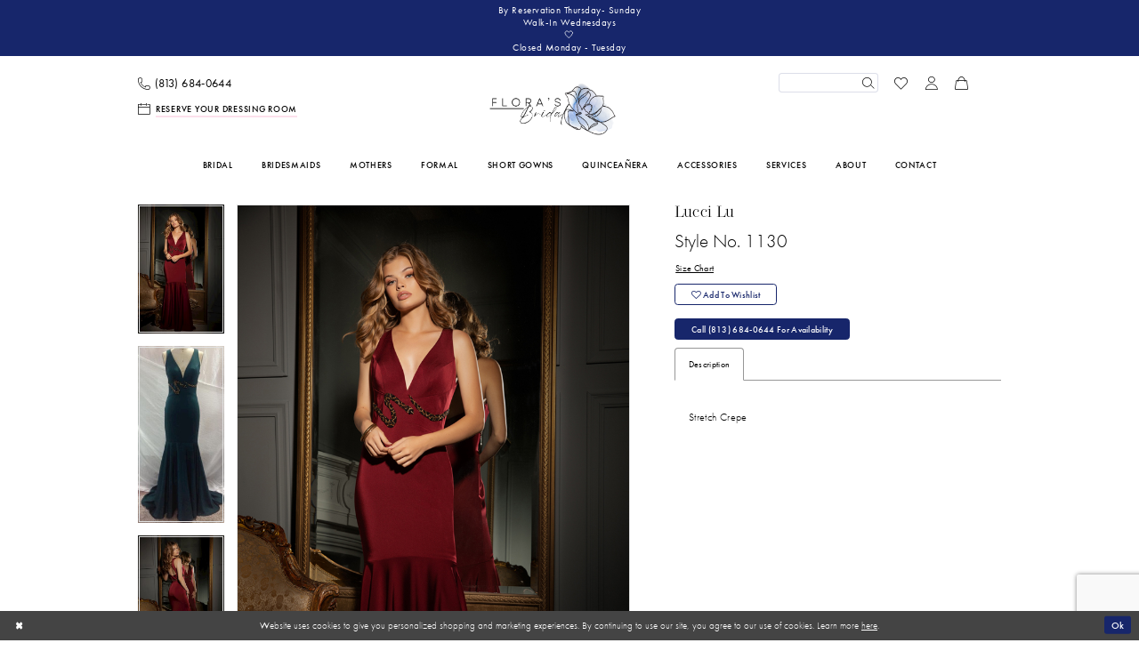

--- FILE ---
content_type: text/html; charset=utf-8
request_url: https://www.florasbrides.com/lucci-lu/spring-2020/1130
body_size: 21715
content:

<!DOCTYPE html>
<html class="" lang="en-US">
<head>
    
<base href="/">
<meta charset="UTF-8">
<meta name="viewport" content="width=device-width, initial-scale=1, maximum-scale=2, user-scalable=0" />
<meta name="format-detection" content="telephone=yes">

    <link rel="apple-touch-icon" sizes="180x180" href="Themes/FlorasBridal/Content/img/favicon/apple-touch-icon.png">
<link rel="icon" type="image/png" sizes="32x32" href="Themes/FlorasBridal/Content/img/favicon/favicon-32x32.png">
<link rel="icon" type="image/png" sizes="16x16" href="Themes/FlorasBridal/Content/img/favicon/favicon-16x16.png">
<link rel="manifest" href="Themes/FlorasBridal/Content/img/favicon/site.webmanifest">
<link rel="mask-icon" href="Themes/FlorasBridal/Content/img/favicon/safari-pinned-tab.svg" color="#5bbad5">
<link rel="shortcut icon" href="Themes/FlorasBridal/Content/img/favicon/favicon.ico">
<meta name="msapplication-TileColor" content="#ffffff">
<meta name="msapplication-config" content="Themes/FlorasBridal/Content/img/favicon/browserconfig.xml">
<meta name="theme-color" content="#ffffff">
    <link rel="preconnect" href="https://use.typekit.net" crossorigin="anonymous">
<link rel="preconnect" href="https://p.typekit.net" crossorigin="anonymous">
<link rel="preload" href="https://use.typekit.net/whu2not.css" as="style">
<link rel="stylesheet" href="https://use.typekit.net/whu2not.css"/>

    
<title>Lucci Lu | Flora&#x2019;s Bridal - 1130 | Flora&#x27;s Bridal</title>

    <meta property="og:title" content="Lucci Lu | Flora&#x2019;s Bridal - 1130 | Flora&#x27;s Bridal" />
    <meta property="og:type" content="website" />
    <meta property="og:url" content="https://www.florasbrides.com/lucci-lu/spring-2020/1130"/>
        <meta name="description" content="Located in Brandon, Florida Flora&#x27;s Bridal is a top bridal boutique dedicated to helping customers find the perfect wedding dresses, quincea&#xF1;era, and bridesmaids. Come shop Flora&#x27;s wide selection of designer wedding dresses and more and find your dream dress! Style 1130" />
        <meta property="og:description" content="Located in Brandon, Florida Flora&#x27;s Bridal is a top bridal boutique dedicated to helping customers find the perfect wedding dresses, quincea&#xF1;era, and bridesmaids. Come shop Flora&#x27;s wide selection of designer wedding dresses and more and find your dream dress! Style 1130" />
        <meta property="og:image" content="https://dy9ihb9itgy3g.cloudfront.net/products/2398/1130/1130___.670.jpg" />
        <meta name="twitter:image" content="https://dy9ihb9itgy3g.cloudfront.net/products/2398/1130/1130___.670.jpg">
        <meta name="keywords" content="Wedding Dresses, Bridal, Bridesmaids, Prom, Social Occasions, Mother of the Bride, Formal Wear, Weddings, Accessories, Florida Brides, Designer Wedding Dresses, Boho Wedding Dresses, Bridal Gowns" />
        <link rel="canonical" href="https://www.florasbrides.com/lucci-lu/spring-2020/1130" />

    

    <link rel="preload" href="/Content/fonts/syvoicomoon/Syvo-Icomoon.woff?y5043x" as="font" type="font/woff" crossorigin>

    <link rel="stylesheet" type="text/css" href="https://www.florasbrides.com/content/theme.min.css?v=20251230115245"/>
    

    



    





<!-- Google tag (gtag.js) -->
<script async src="https://www.googletagmanager.com/gtag/js?id=G-KQS2EL6K7J"></script>
<script>
  window.dataLayer = window.dataLayer || [];
  function gtag(){dataLayer.push(arguments);}
  gtag('js', new Date());

  gtag('config', 'G-KQS2EL6K7J');
</script>


<meta name="facebook-domain-verification" content="qonm1vwcitui52508qs60vz445vwuo" />
</head>
<body class="page-pdp page-common page-white  ">
    <!--[if lt IE 11]>
      <p class="browsehappy">You are using an <strong>outdated</strong> browser. Please <a href="http://browsehappy.com/">upgrade your browser</a> to improve your experience.</p>
    <![endif]-->
    <div class="hidden-vars" data-vars>
    <div class="breakpoint-xl" data-var-name="breakpoint" data-var-type="xl" data-var-value="width"></div>
    <div class="breakpoint-lg" data-var-name="breakpoint" data-var-type="lg" data-var-value="width"></div>
    <div class="breakpoint-md" data-var-name="breakpoint" data-var-type="md" data-var-value="width"></div>
    <div class="breakpoint-sm" data-var-name="breakpoint" data-var-type="sm" data-var-value="width"></div>
    <div class="color-primary" data-var-name="color" data-var-type="primary" data-var-value="color"></div>
    <div class="color-secondary" data-var-name="color" data-var-type="secondary" data-var-value="color"></div>
</div>
    <!-- Loader -->
    <div id="spinner" class="loader">
        <div class="round">
            <div class="section"></div>
        </div>
    </div>
    <div class="app-container app-container-fix">
        
<div class="primary-block iblock-fix" data-property="fixed-header">
    


    <div class="preheader-promo" id="preheader-promo-common" data-property="preheader-promo">
        <div class="container-fluid">
            <div class="row">
                <div class="common-top-promo">
                    
    <div class="common-message" role="status" 
         data-popup="commonTopPromo" 
         data-popup-expires="1"
         style="display:none;">
        <div class="common-message--blocks iblock-fix">

                <div class="common-message--block common-message--block-text-list">
                    <div class="common-message--text-list">
                        <div class="list">
                                <div class="list-item common-message--text-list-description-item">
                                    <div class="common-message--text common-message--text-list-description">
                                        <p style="text-align: center;">By Reservation Thursday- Sunday</p>
<p style="text-align: center;">Walk-In Wednesdays</p>
<p style="text-align: center;">🤍</p>
<p style="text-align: center;">Closed Monday - Tuesday</p>
                                    </div>
                                </div>

                        </div>
                    </div>
                </div>


        </div>
    </div>

                </div>
            </div>
        </div>
    </div>

    <div class="preheader preheader-main" id="preheader">
        <div class="container">
            <div class="row">
                <div class="preheader-blocks">
                    <div class="preheader-block preheader-left preheader-style">
                        <ul role="menu" aria-label="Preheader Menu. Buttons: hamburger, phone">
                            <li role="menuitem" class="hidden-gt-sm">
                                <span class="navbar-toggle menu-item collapsed"
      data-toggle="collapse"
      data-target="#main-navbar"
      role="button"
      aria-label="Show Main Navigation Menu"
      aria-controls="main-navbar"
      aria-haspopup="true"
      aria-expanded="false">
    <i class="icomoon icomoon-hamburger"
       aria-hidden="true"></i>
</span>
                            </li>
                                <li role="menuitem" class="hidden-xs hidden-sm">
                                    <a href="tel:8136840644" 
    rel="nofollow" 
    aria-label="Phone us">
    <i class="icomoon icomoon-phone" aria-hidden="true"></i>
    <span class="hidden-xs hidden-sm">(813)&nbsp;684&#8209;0644</span>
</a>
                                </li>
                        </ul>
                            <ul role="menu" aria-label="Preheader Menu. Buttons: appointment" class="hidden-xs hidden-sm">
                                <li role="menuitem" class="preheader-appointment">
                                    <a href="appointments" aria-label="Book an appointment">
    <i class="icomoon icomoon-calendar" aria-hidden="true"></i>
    <span>Reserve your dressing room</span>
</a>
                                </li>
                            </ul>
                    </div>

                    <a
                       href="/"
                       class="brand-logo"
                       aria-label="Flora&#x27;s Bridal">
                        <img src="logos/main-logo?v=a51d71ea-4a41-18e3-6718-9d1a0ba722ec"
                             alt="Flora&#x27;s Bridal" />
                    </a>

                    <div class="preheader-block preheader-right preheader-style">
                        <div class="search-holder search-visible-lg">
                            
<div name="search-form"
     role="search"
     aria-label="Search form"
     class="search-form iblock-fix collapsed">
    <div class="search-group ui-widget">
        <div class="search-btn search-btn-left">
            <button type="submit"
                    data-trigger="search"
                    aria-label="Submit Search">
                <i class="icomoon icomoon-search"
                   aria-hidden="true"></i>
            </button>
        </div>
        <div class="search-btn search-btn-right">
            <button type="button"
                    class="close-search-form"
                    aria-label="Close Search">
                <i class="icomoon icomoon-close-x"
                   aria-hidden="true"></i>
            </button>
        </div>
        <input type="search"
               name="query"
               class="ui-autocomplete-input"
               placeholder="Search..."
               aria-label="Enter Search Text"
               data-property="search"
               autocomplete="off">
    </div>
</div>
                        </div>
                        <ul role="menu"
                            aria-label="Preheader Menu. Buttons: search, wishlist, account, appointment, phone, cart">
                                <li role="menuitem" class="hidden-gt-sm">
                                    <a href="tel:8136840644" 
    rel="nofollow" 
    aria-label="Phone us">
    <i class="icomoon icomoon-phone" aria-hidden="true"></i>
    <span class="hidden-xs hidden-sm">(813)&nbsp;684&#8209;0644</span>
</a>
                                </li>
                                <li role="menuitem" class="hidden-gt-sm">
                                    <a href="appointments" aria-label="Book an appointment">
    <i class="icomoon icomoon-calendar" aria-hidden="true"></i>
    <span>Reserve your dressing room</span>
</a>
                                </li>
                            <li role="menuitem" class="hidden-gt-sm">
                                <a class="show-search" 
   href="search" 
   aria-haspopup="true" 
   aria-expanded="false" 
   aria-label="Show search">
    <i class="icomoon icomoon-search"
    aria-hidden="true"></i>
</a>
                            </li>
                            <li role="menuitem">
                                <a href="/wishlist"
   aria-label="Visit Wishlist Page">
    <i class="icomoon icomoon-heart"
       aria-hidden="true"></i>
</a>
                            </li>
                            <li role="menuitem" class="hidden-xs hidden-sm">
                                <a href="/account/information"
   class="dropdown-toggle menu-item"
   data-toggle="dropdown"
   role="button"
   aria-label="Open Account Dialog"
   aria-haspopup="true"
   aria-expanded="false">
    <i class="icomoon icomoon-user"
       aria-hidden="true"></i>
</a>
<div class="dropdown-menu clickable cart-popup"
     role="dialog"
     aria-label="Account Dialog">
    <span class="fl-right close-dropdown"
          data-trigger="cart"
          role="button"
          aria-label="Toggle Account Dialog"
          aria-haspopup="true"
          aria-expanded="false">
    </span>
    <div class="account-dropdown">
        <ul>
                <li>
                    <a href="/login">Sign In</a>
                </li>
                <li>
                    <a href="/register">Sign Up</a>
                </li>
                <li>
                    <a href="/wishlist">Wishlist</a>
                </li>
        </ul>
    </div>
</div>
                            </li>
                                <li role="menuitem">
                                    

<a href="/cart"
   class="dropdown-toggle cart-dropdown"
   data-trigger="cart"
   data-toggle="dropdown"
   data-control="common-cart-popup"
   data-show-action="mouseenter"
   data-hide-action="mouseleave"
   role="button"
   aria-label="Toggle Cart Dialog"
   aria-haspopup="true"
   aria-expanded="false">
    <i class="icomoon icomoon-shopping-bag"
       aria-hidden="true">
    </i>
</a>



<div class="dropdown-menu clickable common-cart-popup common-cart-popup-hoverable bgc-secondary"
     data-property="common-cart-popup"
     role="dialog"
     aria-label="Cart Dialog">
    <span role="button"
          class="close-dropdown common-cart-popup--close hidden-gt-sm"
          aria-label="Close Cart Dialog"
          aria-haspopup="true"
          aria-expanded="false">
    </span>
    
<div class="content-blocks common-cart-popup--blocks">

    <div class="content-block common-cart-popup--block common-cart-popup--block--products">

<div class="content-block common-cart-popup--block common-cart-popup--block--products">
    <div class="common-cart-popup--products-empty">
        <div class="title">
            <h4 class="h4" role="presentation">Your Cart is Empty</h4>
        </div>
    </div>
</div>    </div>

    
<div class="content-block common-cart-popup--block common-cart-popup--block--summary">
    <div class="common-cart-popup--summary">
        <div class="list">
            <div class="list-item">
                <div class="common-cart-popup--link">
                    <p>
                        <a href="/cart">
                            <span data-layout-font>View Cart </span>
                        </a>
                    </p>
                </div>
            </div>
            <div class="list-item">
                <div class="common-cart-popup--subtotal">
                    <p>
                        <span data-layout-font>Subtotal: 0</span>
                    </p>
                </div>
            </div>
        </div>
    </div>
</div>

    
<div class="content-block common-cart-popup--block common-cart-popup--block--button">
    <div class="common-cart-popup--buttons">
        <div class="list">
            <div class="list-item">
                <div class="common-cart-popup--button">
                    <a href="/checkout" class="btn btn-block btn-lg btn-success">Checkout</a>
                </div>
            </div>
        </div>
    </div>
</div>

</div>
    <span class="sr-only sr-only-focusable close-dropdown" role="button" tabindex="0">Close Cart dialog</span>
</div>
                                </li>
                        </ul>
                    </div>
                </div>
            </div>
        </div>
    </div>
    <header class="header iblock-fix" id="header">
        <div class="container">
            <div class="row">
                <div class="header-blocks clearfix">
                    

<div id="main-navbar" class="navbar-collapse main-navbar main-navbar-extended collapse">
    <div class="main-navbar-extended-contents">
        
<div class="main-navbar-extended-header hidden-gt-sm">
    <div class="main-navbar-extended-header-search">
        
<div name="search-form"
     role="search"
     aria-label="Search form"
     class="search-form iblock-fix collapsed">
    <div class="search-group ui-widget">
        <div class="search-btn search-btn-left">
            <button type="submit"
                    data-trigger="search"
                    aria-label="Submit Search">
                <i class="icomoon icomoon-search"
                   aria-hidden="true"></i>
            </button>
        </div>
        <div class="search-btn search-btn-right">
            <button type="button"
                    class="close-search-form"
                    aria-label="Close Search">
                <i class="icomoon icomoon-close-x"
                   aria-hidden="true"></i>
            </button>
        </div>
        <input type="search"
               name="query"
               class="ui-autocomplete-input"
               placeholder="Search..."
               aria-label="Enter Search Text"
               value=""
               data-property="search"
               autocomplete="off">
    </div>
</div>
    </div>
</div>
        
<div class="main-navbar-extended-body">
    




<nav class="common-navbar" role="navigation" id="common-navbar" aria-label="Main Navigation">
    <span
          class="close-navbar close-btn "
          data-toggle="collapse"
          data-target="#main-navbar"
          role="button"
          tabindex="0"
          aria-controls="main-navbar"
          aria-haspopup="true"
          aria-expanded="false"
          aria-label="Close Navbar">
    </span>

            <ul role="menubar" aria-label="Main Navigation Menu">
                    <li role="none" data-menu-item>
                            <input type="checkbox" autocomplete="off" 
                                   data-trigger="menu-opener"
                                   tabindex="-1"
                                   aria-label="Toggle Bridal Sub Menu"/>
                        <span class="navbar-item" role="menuitem" tabindex="0" aria-haspopup="true" aria-expanded="false">
                            <span>Bridal</span>
                            <i class="sign" aria-hidden="true"></i>
                        </span>
                            <ul role="menu"
                                aria-label="Bridal Sub Menu"
                                class="common-sub-menu">
                                
        <li role="none"
            data-menu-item="empty">
                <input type="checkbox"
                       autocomplete="off"
                       data-trigger="menu-opener"
                       tabindex="-1"
                       aria-label="Toggle Sub Menu"/>
                <ul role="menu"
                    aria-label=" Sub Menu">
                    
        <li role="none"
            data-menu-item="">
                <a class="navbar-item" role="menuitem" tabindex="0" aria-haspopup="false" aria-expanded="false" href="/categories/designer-bridal" rel="" target="">
                    <span>Designer Bridal</span>
                    <i class="sign" aria-hidden="true"></i>
                </a>
        </li>        
        <li role="none"
            data-menu-item="">
                <a class="navbar-item" role="menuitem" tabindex="-1" aria-haspopup="false" aria-expanded="false" href="/categories/simply-white-online-collections" rel="" target="">
                    <span>Simply White: Online Collections</span>
                    <i class="sign" aria-hidden="true"></i>
                </a>
        </li>        
        <li role="none"
            data-menu-item="">
                <a class="navbar-item" role="menuitem" tabindex="-1" aria-haspopup="false" aria-expanded="false" href="collections/bridal/sale" rel="" target="">
                    <span>Sample Sale</span>
                    <i class="sign" aria-hidden="true"></i>
                </a>
        </li>        

                </ul>
        </li>        

                            </ul>                                
                    </li>
                    <li role="none" data-menu-item>
                            <input type="checkbox" autocomplete="off" 
                                   data-trigger="menu-opener"
                                   tabindex="-1"
                                   aria-label="Toggle Bridesmaids Sub Menu"/>
                        <a class="navbar-item" role="menuitem" tabindex="-1" aria-haspopup="true" aria-expanded="false" href="/collections/bridesmaids" rel="" target="">
                            <span>Bridesmaids</span>
                            <i class="sign" aria-hidden="true"></i>
                        </a>
                            <ul role="menu"
                                aria-label="Bridesmaids Sub Menu"
                                class="common-sub-menu">
                                
        <li role="none"
            data-menu-item="empty">
                <input type="checkbox"
                       autocomplete="off"
                       data-trigger="menu-opener"
                       tabindex="-1"
                       aria-label="Toggle Sub Menu"/>
                <ul role="menu"
                    aria-label=" Sub Menu">
                    
        <li role="none"
            data-menu-item="">
                <a class="navbar-item" role="menuitem" tabindex="0" aria-haspopup="false" aria-expanded="false" href="/collections/bridesmaids/sale" rel="" target="">
                    <span>Sample Sale</span>
                    <i class="sign" aria-hidden="true"></i>
                </a>
        </li>        

                </ul>
        </li>        

                            </ul>                                
                    </li>
                    <li role="none" data-menu-item>
                            <input type="checkbox" autocomplete="off" 
                                   data-trigger="menu-opener"
                                   tabindex="-1"
                                   aria-label="Toggle Mothers Sub Menu"/>
                        <a class="navbar-item" role="menuitem" tabindex="-1" aria-haspopup="true" aria-expanded="false" href="/collections/motherofthebride" rel="" target="">
                            <span>Mothers</span>
                            <i class="sign" aria-hidden="true"></i>
                        </a>
                            <ul role="menu"
                                aria-label="Mothers Sub Menu"
                                class="common-sub-menu">
                                
        <li role="none"
            data-menu-item="empty">
                <input type="checkbox"
                       autocomplete="off"
                       data-trigger="menu-opener"
                       tabindex="-1"
                       aria-label="Toggle Sub Menu"/>
                <ul role="menu"
                    aria-label=" Sub Menu">
                    
        <li role="none"
            data-menu-item="">
                <a class="navbar-item" role="menuitem" tabindex="0" aria-haspopup="false" aria-expanded="false" href="/collections/motherofthebride/sale" rel="" target="">
                    <span>Sample Sale</span>
                    <i class="sign" aria-hidden="true"></i>
                </a>
        </li>        

                </ul>
        </li>        

                            </ul>                                
                    </li>
                    <li role="none" data-menu-item>
                            <input type="checkbox" autocomplete="off" 
                                   data-trigger="menu-opener"
                                   tabindex="-1"
                                   aria-label="Toggle Formal Sub Menu"/>
                        <a class="navbar-item" role="menuitem" tabindex="-1" aria-haspopup="true" aria-expanded="false" href="collections/prom" rel="" target="">
                            <span>Formal</span>
                            <i class="sign" aria-hidden="true"></i>
                        </a>
                            <ul role="menu"
                                aria-label="Formal Sub Menu"
                                class="common-sub-menu">
                                
        <li role="none"
            data-menu-item="empty">
                <input type="checkbox"
                       autocomplete="off"
                       data-trigger="menu-opener"
                       tabindex="-1"
                       aria-label="Toggle Sub Menu"/>
                <ul role="menu"
                    aria-label=" Sub Menu">
                    
        <li role="none"
            data-menu-item="">
                <a class="navbar-item" role="menuitem" tabindex="0" aria-haspopup="false" aria-expanded="false" href="/collections/prom/sale" rel="" target="">
                    <span>Sample Sale</span>
                    <i class="sign" aria-hidden="true"></i>
                </a>
        </li>        

                </ul>
        </li>        

                            </ul>                                
                    </li>
                    <li role="none" data-menu-item>
                        <a class="navbar-item" role="menuitem" tabindex="-1" aria-haspopup="false" aria-expanded="false" href="/collections/short-gowns" rel="" target="">
                            <span>Short Gowns</span>
                            <i class="sign" aria-hidden="true"></i>
                        </a>
                    </li>
                    <li role="none" data-menu-item>
                            <input type="checkbox" autocomplete="off" 
                                   data-trigger="menu-opener"
                                   tabindex="-1"
                                   aria-label="Toggle Quincea&#xF1;era Sub Menu"/>
                        <a class="navbar-item" role="menuitem" tabindex="-1" aria-haspopup="true" aria-expanded="false" href="/collections/quinceanera" rel="" target="">
                            <span>Quinceañera</span>
                            <i class="sign" aria-hidden="true"></i>
                        </a>
                            <ul role="menu"
                                aria-label="Quincea&#xF1;era Sub Menu"
                                class="common-sub-menu">
                                
        <li role="none"
            data-menu-item="empty">
                <input type="checkbox"
                       autocomplete="off"
                       data-trigger="menu-opener"
                       tabindex="-1"
                       aria-label="Toggle Sub Menu"/>
                <ul role="menu"
                    aria-label=" Sub Menu">
                    
        <li role="none"
            data-menu-item="">
                <a class="navbar-item" role="menuitem" tabindex="0" aria-haspopup="false" aria-expanded="false" href="/collections/quinceanera/sale" rel="" target="">
                    <span>Sample Sale</span>
                    <i class="sign" aria-hidden="true"></i>
                </a>
        </li>        

                </ul>
        </li>        

                            </ul>                                
                    </li>
                    <li role="none" data-menu-item>
                        <a class="navbar-item" role="menuitem" tabindex="-1" aria-haspopup="false" aria-expanded="false" href="accessories" rel="" target="">
                            <span>Accessories</span>
                            <i class="sign" aria-hidden="true"></i>
                        </a>
                    </li>
                    <li role="none" data-menu-item>
                        <a class="navbar-item" role="menuitem" tabindex="-1" aria-haspopup="false" aria-expanded="false" href="services" rel="" target="">
                            <span>Services</span>
                            <i class="sign" aria-hidden="true"></i>
                        </a>
                    </li>
                    <li role="none" data-menu-item>
                            <input type="checkbox" autocomplete="off" 
                                   data-trigger="menu-opener"
                                   tabindex="-1"
                                   aria-label="Toggle About Sub Menu"/>
                        <span class="navbar-item" role="menuitem" tabindex="-1" aria-haspopup="true" aria-expanded="false">
                            <span>About</span>
                            <i class="sign" aria-hidden="true"></i>
                        </span>
                            <ul role="menu"
                                aria-label="About Sub Menu"
                                class="common-sub-menu">
                                
        <li role="none"
            data-menu-item="empty">
                <input type="checkbox"
                       autocomplete="off"
                       data-trigger="menu-opener"
                       tabindex="-1"
                       aria-label="Toggle Sub Menu"/>
                <ul role="menu"
                    aria-label=" Sub Menu">
                    
        <li role="none"
            data-menu-item="">
                <a class="navbar-item" role="menuitem" tabindex="0" aria-haspopup="false" aria-expanded="false" href="about" rel="" target="">
                    <span>About Us</span>
                    <i class="sign" aria-hidden="true"></i>
                </a>
        </li>        
        <li role="none"
            data-menu-item="">
                <a class="navbar-item" role="menuitem" tabindex="-1" aria-haspopup="false" aria-expanded="false" href="/events" rel="" target="">
                    <span>Events</span>
                    <i class="sign" aria-hidden="true"></i>
                </a>
        </li>        
        <li role="none"
            data-menu-item="">
                <a class="navbar-item" role="menuitem" tabindex="-1" aria-haspopup="false" aria-expanded="false" href="blog" rel="" target="">
                    <span>Behind The Dress</span>
                    <i class="sign" aria-hidden="true"></i>
                </a>
        </li>        
        <li role="none"
            data-menu-item="">
                <a class="navbar-item" role="menuitem" tabindex="-1" aria-haspopup="false" aria-expanded="false" href="real-brides" rel="" target="">
                    <span>Flora's Brides</span>
                    <i class="sign" aria-hidden="true"></i>
                </a>
        </li>        
        <li role="none"
            data-menu-item="">
                <a class="navbar-item" role="menuitem" tabindex="-1" aria-haspopup="false" aria-expanded="false" href="testimonials" rel="" target="">
                    <span>Testimonials</span>
                    <i class="sign" aria-hidden="true"></i>
                </a>
        </li>        
        <li role="none"
            data-menu-item="">
                <a class="navbar-item" role="menuitem" tabindex="-1" aria-haspopup="false" aria-expanded="false" href="faq" rel="" target="">
                    <span>FAQ</span>
                    <i class="sign" aria-hidden="true"></i>
                </a>
        </li>        

                </ul>
        </li>        

                            </ul>                                
                    </li>
                    <li role="none" data-menu-item>
                        <a class="navbar-item" role="menuitem" tabindex="-1" aria-haspopup="false" aria-expanded="false" href="contact-us" rel="" target="">
                            <span>Contact</span>
                            <i class="sign" aria-hidden="true"></i>
                        </a>
                    </li>
            </ul>
</nav>



</div>
        
<div class="main-navbar-extended-footer hidden-gt-sm">
    <div class="main-navbar-extended-footer-icons">
        <ul>
                    <li>
                        <a href="/wishlist">
                            <i class="icon-syvo icon-heart-o" aria-hidden="true"></i>
                            <span>Wishlist</span>
                        </a>
                    </li>
                <li>
                    <a href="/login">
                        <i class="icon-syvo icon-user-o" aria-hidden="true"></i>
                        <span>Sign In</span>
                    </a>
                </li>
                <li>
                    <a href="/register">
                        <i class="icon-syvo icon-user-o" aria-hidden="true"><span>+</span></i>
                        <span>Sign Up</span>
                    </a>
                </li>
        </ul>
    </div>
</div>
    </div>
    
<div class="main-navbar-extended-overlay" data-toggle="collapse" data-target="#main-navbar" aria-haspopup="false" aria-expanded="false" aria-hidden="true"></div>
</div>
                </div>
            </div>
        </div>
    </header>
</div>



        <div class="main-content" id="main">
            



<div class="details-cmp common-cmp bootstrap-iso iblock-fix">

    


    <section class="section-product" data-product-id="165">
        <div class="container">
            <div class="row">
                <div class="product-bio">
                    <div class="product-detailed clearfix iblock-fix">
                        <div class="product-info product-visual">

                            




<div class="product-media">
    

    <div class="product-views clearfix" data-property="parent">
        <span role="heading" aria-level="2" class="sr-only">Products Views Carousel</span>
        <a href="#products-views-skip" title="Skip to end" class="sr-only sr-only-focusable" 
           data-trigger="scroll-to" data-target="#products-views-skip">Skip to end</a>
        

<div class="product-view previews">
        <div class="list" data-list="previews" aria-label="Lucci Lu Style No. 1130 thumbnail list">

                    <div class="list-item">
                        <div class="preview has-background"
                             style="background-image: url('https://dy9ihb9itgy3g.cloudfront.net/products/2398/1130/1130___.340.jpg')"
                             data-trigger="color-filter-all"
                             data-value-id="">
                            <img src="https://dy9ihb9itgy3g.cloudfront.net/products/2398/1130/1130___.340.jpg" alt="Lucci Lu Style No. 1130 #0 default frontface vertical thumbnail"/>
                        </div>
                    </div>
                    <div class="list-item">
                        <div class="preview has-background"
                             style="background-image: url('https://dy9ihb9itgy3g.cloudfront.net/products/2398/1130/1130___e.340.jpeg')"
                             data-trigger="color-filter-all"
                             data-value-id="">
                            <img src="https://dy9ihb9itgy3g.cloudfront.net/products/2398/1130/1130___e.340.jpeg" alt="Lucci Lu Style No. 1130 #1 vertical thumbnail"/>
                        </div>
                    </div>
                    <div class="list-item">
                        <div class="preview has-background"
                             style="background-image: url('https://dy9ihb9itgy3g.cloudfront.net/products/2398/1130/1130___b.340.jpg')"
                             data-trigger="color-filter-all"
                             data-value-id="">
                            <img src="https://dy9ihb9itgy3g.cloudfront.net/products/2398/1130/1130___b.340.jpg" alt="Lucci Lu Style No. 1130 #2 default backface vertical thumbnail"/>
                        </div>
                    </div>
        </div>
</div>
        

<div class="product-view overviews common-videolist">

        <div class="list" data-list="overviews" data-slick>
                    <div class="list-item slick-current">
                        <div class="overview"
                             data-lazy-background
                             data-value-id=""
                             data-related-image="false">
                            <a href="https://dy9ihb9itgy3g.cloudfront.net/products/2398/1130/1130___.2000.jpg"
                               class="MagicZoom overview-media" data-options="lazyZoom: true; textClickZoomHint: Click to zoom"
                               aria-label="Full size Lucci Lu Style No. 1130 #0 default frontface vertical picture">
                                <img data-lazy="https://dy9ihb9itgy3g.cloudfront.net/products/2398/1130/1130___.740.jpg" 
                                     alt="Lucci Lu Style No. 1130 #0 default frontface vertical picture"/>
                            </a>
                        </div>
                    </div>
                    <div class="list-item ">
                        <div class="overview"
                             data-lazy-background
                             data-value-id=""
                             data-related-image="false">
                            <a href="https://dy9ihb9itgy3g.cloudfront.net/products/2398/1130/1130___e.2000.jpeg"
                               class="MagicZoom overview-media" data-options="lazyZoom: true; textClickZoomHint: Click to zoom"
                               aria-label="Full size Lucci Lu Style No. 1130 #1 vertical picture">
                                <img data-lazy="https://dy9ihb9itgy3g.cloudfront.net/products/2398/1130/1130___e.740.jpeg" 
                                     alt="Lucci Lu Style No. 1130 #1 vertical picture"/>
                            </a>
                        </div>
                    </div>
                    <div class="list-item ">
                        <div class="overview"
                             data-lazy-background
                             data-value-id=""
                             data-related-image="false">
                            <a href="https://dy9ihb9itgy3g.cloudfront.net/products/2398/1130/1130___b.2000.jpg"
                               class="MagicZoom overview-media" data-options="lazyZoom: true; textClickZoomHint: Click to zoom"
                               aria-label="Full size Lucci Lu Style No. 1130 #2 default backface vertical picture">
                                <img data-lazy="https://dy9ihb9itgy3g.cloudfront.net/products/2398/1130/1130___b.740.jpg" 
                                     alt="Lucci Lu Style No. 1130 #2 default backface vertical picture"/>
                            </a>
                        </div>
                    </div>
        </div>
    
    <div class="controls">
        <div class="list">
            <div class="list-item">
            </div>
        </div>
    </div>

    

</div>
        <div id="products-views-skip" class="sr-only" tabindex="-1">Products Views Carousel End</div>
    </div>

</div>

<div class="visual-dots dots-placeholder"></div>

<div class="social-networks social-share social-share-single">
    <ul>
        <li>
            <span class="share-title">
                Share:
            </span>
        </li>
            <li style="display: none;">
                <a data-property="facebook-share"
                   href="https://www.facebook.com/"
                   target="_blank" title="Share on Facebook"
                   aria-label="Share on Facebook">
                    <i class="fa fa-facebook" aria-hidden="true"></i>
                </a>
            </li>
            <li style="display: none;">
                <a data-property="x-share"
                   href="https://x.com/"
                   target="_blank"
                   title="Tweet"
                   aria-label="Tweet">
                    <i class="icon-syvo icon-x-twitter" aria-hidden="true"></i>
                </a>
            </li>
            <li style="display: none;">
                <a data-property="pinterest-share"
                   href="https://www.pinterest.com/"
                   target="_blank"
                   title="Pin it"
                   data-placement="Social group"
                   aria-label="Pin it">
                    <i class="fa fa-pinterest" aria-hidden="true"></i>
                </a>
            </li>
            <li style="display: none;">
                <a data-property="whatsapp-share"
                   href="https://web.whatsapp.com"
                   target="_blank"
                   title="WhatsApp"
                   aria-label="WhatsApp Share">
                    <i class="fa fa-whatsapp" aria-hidden="true"></i>
                </a>
            </li>
            <li style="display: none;">
                <a data-property="email-share"
                   href="mailto:"
                   target="_blank"
                   title="Email Share"
                   aria-label="Email Share">
                    <i class="fa fa-envelope" aria-hidden="true"></i>
                </a>
            </li>
        
    </ul>
</div>




                        </div>
                        <div class="product-info product-sheet" data-property="product-details">

                            


<div class="product-heading">
    <div class="option name">
        
    <h1 role="heading" aria-level="1">
        Lucci Lu
    </h1>

    <h3 role="heading" aria-level="2">
        Style No. 1130
    </h3>


    </div>
    

</div>




    <div class="product-dynamic">
        
            <div class="option option-size">

    <div class="option-header">

<div class="size-addon product-options-addon">
    <a href="javascript:void(0);"
       class="btn btn-chart option-display"
       data-trigger="open-sizechart"
       role="button"
       aria-label="Size Chart"
       aria-haspopup="true"
       aria-expanded="false">
        Size Chart
    </a>
</div>    </div>
            </div>
        
    </div>



<div class="product-actions" aria-live="polite" aria-label="Product buttons. Cart and Wishlist buttons state depends on color/size combination chosen">
    <div class="option buttons-block">


    <div class="relative-container">
        <div class="cart-hint" data-property="cart-tooltip">
    <a href="#" class="cart-hint-close" data-trigger="cart-tooltip-close" aria-label="Close ship date tooltip"><span aria-hidden="true">&#10006;</span></a>
    <div class="cart-hint-header">
        <span class="h5" data-change="cart-tooltip-header">Ship date:</span>
    </div>
    <div class="cart-hint-body">
        <p data-change="cart-tooltip-text"></p>
    </div>
    <div class="cart-hint-arrow"></div>
</div>
        <a href="javascript:void(0);" class="btn btn-success-invert btn__add-wishlist" data-property="add-wishlist" data-value="true">
            <i class="fa fa-heart-o btn__add-wishlist__icon" aria-hidden="true"></i>
            <span class="btn__add-wishlist__title">Add to Wishlist</span>
            <i class="fa fa-check btn__add-wishlist__icon--active" aria-hidden="true"></i>
            <span class="btn__add-wishlist__title--active">Added To Wishlist</span>
        </a>
    </div>
    <a href="tel:8136840644" data-property="cart-call" data-value="true"
       class="btn btn-success text-uppercase hide">
        Call (813)&nbsp;684&#8209;0644 for Availability
    </a>
    

    </div>
</div>






    <div class="product-attributes">
        <div class="option description">
            


    <div class="tabs tabs-description">
        <ul class="nav nav-tabs">
                <li class="active">
                    <a data-toggle="tab" href="#description" class="option-title">Description</a>
                </li>
        </ul>
        <div class="tab-content">
                <div id="description" class="tab-pane fade in active">
                    <div class="product-detailed-description theme-typo" data-property="description">
                        Stretch Crepe
                    </div>
                    <a href="javascript:void(0);" class="btn btn-link"
                       data-property="more" role="button" aria-label="Toggle expanded description">
                    </a>
                </div>


        </div>
    </div>

        </div>
    </div>




                        </div>
                    </div>

                    


                </div>
            </div>
        </div>
    </section>


    


    <section class="section-header">
        <div class="container">
            <div class="row">
                <div class="header">
                    <h2>Related Products</h2>
                </div>
            </div>
        </div>
    </section>
    <section class="section-recommended section-related" aria-label="Related Products">
        <span role="heading" aria-level="2" class="sr-only">Related Products Carousel</span>
        <a href="#related-products-skip" title="Skip to end" class="sr-only sr-only-focusable"
           data-trigger="scroll-to" data-target="#related-products-skip">Skip to end</a>
        <div class="container">
            <div class="row">
                <div class="recommended-products related-products" data-property="related-products">
                        
    <div class="product-list " aria-label="Product List" data-property="product-list">
        <div class="list" data-list="products">

                    <div class="list-item" data-layout-width>
                        
<div class="product " data-property="parent" data-product-id="387">

    <div class="product-content product-content-visual clearfix">
       


    <a href="/lucci-lu/spring-2020/8262" class="product-images" data-link="product-images" 
       role="presentation" 
       tabindex="-1" 
       aria-label="Visit Lucci Lu Style No. 8262 Page">
        <div class="list" data-list="product-images" role="list">
            <div class="list-item" role="listitem">
                


<div class="product-image product-image-default has-background" data-img="default" data-lazy-load="bg" data-src="https://dy9ihb9itgy3g.cloudfront.net/products/2398/8262/8262___e.740.jpg" style="background-image: url(&#x27;Themes/Common/Content/img/no-image.png&#x27;)" data-related-image="false"><img alt="Lucci Lu Style No. 8262 Default Thumbnail Image" height="1151" src="Themes/Common/Content/img/no-image.png" width="740" /></div>


            </div>
        </div>
    </a>

        
        
    <div class="product-controls product-controls-circle">
        <div class="product-controls-label">

    <div class="product-label bg-overlay color-primary" style="background-color: #B4C6E9 !important;color: #000000 !important;">
        <div class="product-label--title">
            <span class="h4" style="">Only available online</span>
        </div>
    </div>
        </div>
    </div>

    </div>
    
    <div class="product-content product-content-brief clearfix">

        
        <div class="product-brief">

            <a href="/lucci-lu/spring-2020/8262" data-link="product-title" class="product-brief-content product-brief-content-title">
                <div class="product-title">
    <div class="title title-small" title="Lucci Lu Style No. 8262">
        <h4 role="presentation" aria-level="4">
            <span data-layout-font>Lucci Lu</span>
        </h4>
        <h5 role="presentation" aria-level="5">
            <span data-layout-font>Style No. 8262</span>
        </h5>
</div>
</div>
            </a>

            
        <div class="product-brief-content product-brief-content-prices">
            
    <div class="prices">
        <div class="list">
                <div class="list-item">
                    
<p class="price">

            <span data-layout-font data-property="price">$273.00 - $300.00</span>
</p>
                </div>
        </div>
    </div>



        </div>
        <div class="product-brief-content product-brief-content-colors">
            

    <div class="colors-v2">
        <a href="#color-list-f3f3b5f181-skip" title="Skip Color List to end" class="sr-only sr-only-focusable"
           data-trigger="scroll-to" data-target="#color-list-f3f3b5f181-skip">
            Skip Color List #f3f3b5f181 to end
        </a>
        <div class="list" data-list="colors">
                <div class="list-item">
                    
    <span class="color-v2" data-property="product-color"><i class="color-v2--icon" data-layout-font="" title="Burgundy"><svg height="1000" version="1.1" viewBox="0 0 1000 1000" width="1000" xml:space="preserve" xmlns="http://www.w3.org/2000/svg" xmlns:xlink="http://www.w3.org/1999/xlink"><g style="transform-origin: 50% 50%;"><polygon points="-207.10678118654744,-207.10678118654744 -207.10678118654744,1207.1067811865473 1207.1067811865473,1207.1067811865473 1207.1067811865473,-207.10678118654744" style="fill: #580322;"></polygon></g></svg></i></span>

                </div>
                <div class="list-item">
                    
    <span class="color-v2" data-property="product-color"><i class="color-v2--icon" data-layout-font="" title="Champagne"><svg height="1000" version="1.1" viewBox="0 0 1000 1000" width="1000" xml:space="preserve" xmlns="http://www.w3.org/2000/svg" xmlns:xlink="http://www.w3.org/1999/xlink"><g style="transform-origin: 50% 50%;"><polygon points="-207.10678118654744,-207.10678118654744 -207.10678118654744,1207.1067811865473 1207.1067811865473,1207.1067811865473 1207.1067811865473,-207.10678118654744" style="fill: #F7E7CE;"></polygon></g></svg></i></span>

                </div>
                <div class="list-item">
                    
    <span class="color-v2" data-property="product-color"><i class="color-v2--icon" data-layout-font="" title="Black"><svg height="1000" version="1.1" viewBox="0 0 1000 1000" width="1000" xml:space="preserve" xmlns="http://www.w3.org/2000/svg" xmlns:xlink="http://www.w3.org/1999/xlink"><g style="transform-origin: 50% 50%;"><polygon points="-207.10678118654744,-207.10678118654744 -207.10678118654744,1207.1067811865473 1207.1067811865473,1207.1067811865473 1207.1067811865473,-207.10678118654744" style="fill: #000000;"></polygon></g></svg></i></span>

                </div>
                <div class="list-item">
                    
    <span class="color-v2" data-property="product-color"><i class="color-v2--icon" data-layout-font="" title="Dusty Rose"><svg height="1000" version="1.1" viewBox="0 0 1000 1000" width="1000" xml:space="preserve" xmlns="http://www.w3.org/2000/svg" xmlns:xlink="http://www.w3.org/1999/xlink"><g style="transform-origin: 50% 50%;"><polygon points="-207.10678118654744,-207.10678118654744 -207.10678118654744,1207.1067811865473 1207.1067811865473,1207.1067811865473 1207.1067811865473,-207.10678118654744" style="fill: #CEABA9;"></polygon></g></svg></i></span>

                </div>
        </div>
        <div id="color-list-f3f3b5f181-skip" class="sr-only" tabindex="-1">
            Color List #f3f3b5f181 End
        </div>
    </div>

        </div>


        </div>
    </div>
</div>
                    </div>
                    <div class="list-item" data-layout-width>
                        
<div class="product " data-property="parent" data-product-id="240">

    <div class="product-content product-content-visual clearfix">
       


    <a href="/lucci-lu/spring-2020/28063" class="product-images" data-link="product-images" 
       role="presentation" 
       tabindex="-1" 
       aria-label="Visit Lucci Lu Style No. 28063 Page">
        <div class="list" data-list="product-images" role="list">
            <div class="list-item" role="listitem">
                


<div class="product-image product-image-default has-background" data-img="default" data-lazy-load="bg" data-src="https://dy9ihb9itgy3g.cloudfront.net/products/2398/28063/28063___&#x2B;violet_4&#x2B;copy.740.jpg" style="background-image: url(&#x27;Themes/Common/Content/img/no-image.png&#x27;)" data-related-image="false"><img alt="Lucci Lu Style No. 28063 Default Thumbnail Image" height="1151" src="Themes/Common/Content/img/no-image.png" width="740" /></div>


            </div>
        </div>
    </a>

        
        
    <div class="product-controls product-controls-circle">
        <div class="product-controls-label">

    <div class="product-label bg-overlay color-primary" style="background-color: #B4C6E9 !important;color: #000000 !important;">
        <div class="product-label--title">
            <span class="h4" style="">Only available online</span>
        </div>
    </div>
        </div>
    </div>

    </div>
    
    <div class="product-content product-content-brief clearfix">

        
        <div class="product-brief">

            <a href="/lucci-lu/spring-2020/28063" data-link="product-title" class="product-brief-content product-brief-content-title">
                <div class="product-title">
    <div class="title title-small" title="Lucci Lu Style No. 28063">
        <h4 role="presentation" aria-level="4">
            <span data-layout-font>Lucci Lu</span>
        </h4>
        <h5 role="presentation" aria-level="5">
            <span data-layout-font>Style No. 28063</span>
        </h5>
</div>
</div>
            </a>

            
        <div class="product-brief-content product-brief-content-prices">
            
    <div class="prices">
        <div class="list">
                <div class="list-item">
                    
<p class="price">

            <span data-layout-font data-property="price">$374.00</span>
</p>
                </div>
        </div>
    </div>



        </div>
        <div class="product-brief-content product-brief-content-colors">
            

    <div class="colors-v2">
        <a href="#color-list-f2543dee63-skip" title="Skip Color List to end" class="sr-only sr-only-focusable"
           data-trigger="scroll-to" data-target="#color-list-f2543dee63-skip">
            Skip Color List #f2543dee63 to end
        </a>
        <div class="list" data-list="colors">
                <div class="list-item">
                    
    <span class="color-v2" data-property="product-color"><i class="color-v2--icon" data-layout-font="" title="Claret"><svg height="1000" version="1.1" viewBox="0 0 1000 1000" width="1000" xml:space="preserve" xmlns="http://www.w3.org/2000/svg" xmlns:xlink="http://www.w3.org/1999/xlink"><g style="transform-origin: 50% 50%;"><polygon points="-207.10678118654744,-207.10678118654744 -207.10678118654744,1207.1067811865473 1207.1067811865473,1207.1067811865473 1207.1067811865473,-207.10678118654744" style="fill: #910000;"></polygon></g></svg></i></span>

                </div>
                <div class="list-item">
                    
    <span class="color-v2" data-property="product-color"><i class="color-v2--icon" data-layout-font="" title="Navy"><svg height="1000" version="1.1" viewBox="0 0 1000 1000" width="1000" xml:space="preserve" xmlns="http://www.w3.org/2000/svg" xmlns:xlink="http://www.w3.org/1999/xlink"><g style="transform-origin: 50% 50%;"><polygon points="-207.10678118654744,-207.10678118654744 -207.10678118654744,1207.1067811865473 1207.1067811865473,1207.1067811865473 1207.1067811865473,-207.10678118654744" style="fill: #091E4A;"></polygon></g></svg></i></span>

                </div>
        </div>
        <div id="color-list-f2543dee63-skip" class="sr-only" tabindex="-1">
            Color List #f2543dee63 End
        </div>
    </div>

        </div>


        </div>
    </div>
</div>
                    </div>
                    <div class="list-item" data-layout-width>
                        
<div class="product " data-property="parent" data-product-id="381">

    <div class="product-content product-content-visual clearfix">
       


    <a href="/lucci-lu/spring-2020/8206" class="product-images" data-link="product-images" 
       role="presentation" 
       tabindex="-1" 
       aria-label="Visit Lucci Lu Style No. 8206 Page">
        <div class="list" data-list="product-images" role="list">
            <div class="list-item" role="listitem">
                


<div class="product-image product-image-default has-background" data-img="default" data-lazy-load="bg" data-src="https://dy9ihb9itgy3g.cloudfront.net/products/2398/8206/8206___(1).740.jpg" style="background-image: url(&#x27;Themes/Common/Content/img/no-image.png&#x27;)" data-related-image="false"><img alt="Lucci Lu Style No. 8206 Default Thumbnail Image" height="1151" src="Themes/Common/Content/img/no-image.png" width="740" /></div>


            </div>
        </div>
    </a>

        
        

    </div>
    
    <div class="product-content product-content-brief clearfix">

        
        <div class="product-brief">

            <a href="/lucci-lu/spring-2020/8206" data-link="product-title" class="product-brief-content product-brief-content-title">
                <div class="product-title">
    <div class="title title-small" title="Lucci Lu Style No. 8206">
        <h4 role="presentation" aria-level="4">
            <span data-layout-font>Lucci Lu</span>
        </h4>
        <h5 role="presentation" aria-level="5">
            <span data-layout-font>Style No. 8206</span>
        </h5>
</div>
</div>
            </a>

            
        <div class="product-brief-content product-brief-content-prices">
            
    <div class="prices">
        <div class="list">
                <div class="list-item">
                    
<p class="price">

        <span data-layout-font data-property="price">$473.00</span>
</p>
                </div>
        </div>
    </div>



        </div>
        <div class="product-brief-content product-brief-content-colors">
            


        </div>


        </div>
    </div>
</div>
                    </div>
                    <div class="list-item" data-layout-width>
                        
<div class="product " data-property="parent" data-product-id="244">

    <div class="product-content product-content-visual clearfix">
       


    <a href="/lucci-lu/spring-2020/28068" class="product-images" data-link="product-images" 
       role="presentation" 
       tabindex="-1" 
       aria-label="Visit Lucci Lu Style No. 28068 Page">
        <div class="list" data-list="product-images" role="list">
            <div class="list-item" role="listitem">
                


<div class="product-image product-image-default has-background" data-img="default" data-lazy-load="bg" data-src="https://dy9ihb9itgy3g.cloudfront.net/products/2398/28068/28068___(1).740.jpg" style="background-image: url(&#x27;Themes/Common/Content/img/no-image.png&#x27;)" data-related-image="false"><img alt="Lucci Lu Style No. 28068 Default Thumbnail Image" height="1151" src="Themes/Common/Content/img/no-image.png" width="740" /></div>


            </div>
        </div>
    </a>

        
        

    </div>
    
    <div class="product-content product-content-brief clearfix">

        
        <div class="product-brief">

            <a href="/lucci-lu/spring-2020/28068" data-link="product-title" class="product-brief-content product-brief-content-title">
                <div class="product-title">
    <div class="title title-small" title="Lucci Lu Style No. 28068">
        <h4 role="presentation" aria-level="4">
            <span data-layout-font>Lucci Lu</span>
        </h4>
        <h5 role="presentation" aria-level="5">
            <span data-layout-font>Style No. 28068</span>
        </h5>
</div>
</div>
            </a>

            
        <div class="product-brief-content product-brief-content-prices">
            
    <div class="prices">
        <div class="list">
                <div class="list-item">
                    
<p class="price">

        <span data-layout-font data-property="price">$549.00</span>
</p>
                </div>
        </div>
    </div>



        </div>
        <div class="product-brief-content product-brief-content-colors">
            


        </div>


        </div>
    </div>
</div>
                    </div>
                    <div class="list-item" data-layout-width>
                        
<div class="product " data-property="parent" data-product-id="221">

    <div class="product-content product-content-visual clearfix">
       


    <a href="/lucci-lu/spring-2020/1168" class="product-images" data-link="product-images" 
       role="presentation" 
       tabindex="-1" 
       aria-label="Visit Lucci Lu Style No. 1168 Page">
        <div class="list" data-list="product-images" role="list">
            <div class="list-item" role="listitem">
                


<div class="product-image product-image-default has-background" data-img="default" data-lazy-load="bg" data-src="https://dy9ihb9itgy3g.cloudfront.net/products/2398/1168/1168___(1).740.jpg" style="background-image: url(&#x27;Themes/Common/Content/img/no-image.png&#x27;)" data-related-image="false"><img alt="Lucci Lu Style No. 1168 Default Thumbnail Image" height="1151" src="Themes/Common/Content/img/no-image.png" width="740" /></div>


            </div>
        </div>
    </a>

        
        

    </div>
    
    <div class="product-content product-content-brief clearfix">

        
        <div class="product-brief">

            <a href="/lucci-lu/spring-2020/1168" data-link="product-title" class="product-brief-content product-brief-content-title">
                <div class="product-title">
    <div class="title title-small" title="Lucci Lu Style No. 1168">
        <h4 role="presentation" aria-level="4">
            <span data-layout-font>Lucci Lu</span>
        </h4>
        <h5 role="presentation" aria-level="5">
            <span data-layout-font>Style No. 1168</span>
        </h5>
</div>
</div>
            </a>

            
        <div class="product-brief-content product-brief-content-prices">
            
    <div class="prices">
        <div class="list">
                <div class="list-item">
                    
<p class="price">

        <span data-layout-font data-property="price">$373.00</span>
</p>
                </div>
        </div>
    </div>



        </div>
        <div class="product-brief-content product-brief-content-colors">
            


        </div>


        </div>
    </div>
</div>
                    </div>
                    <div class="list-item" data-layout-width>
                        
<div class="product " data-property="parent" data-product-id="188">

    <div class="product-content product-content-visual clearfix">
       


    <a href="/lucci-lu/spring-2020/1153" class="product-images" data-link="product-images" 
       role="presentation" 
       tabindex="-1" 
       aria-label="Visit Lucci Lu Style No. 1153 Page">
        <div class="list" data-list="product-images" role="list">
            <div class="list-item" role="listitem">
                


<div class="product-image product-image-default has-background" data-img="default" data-lazy-load="bg" data-src="https://dy9ihb9itgy3g.cloudfront.net/products/2398/1153/1153___.740.jpg" style="background-image: url(&#x27;Themes/Common/Content/img/no-image.png&#x27;)" data-related-image="false"><img alt="Lucci Lu Style No. 1153 Default Thumbnail Image" height="1151" src="Themes/Common/Content/img/no-image.png" width="740" /></div>


            </div>
        </div>
    </a>

        
        

    </div>
    
    <div class="product-content product-content-brief clearfix">

        
        <div class="product-brief">

            <a href="/lucci-lu/spring-2020/1153" data-link="product-title" class="product-brief-content product-brief-content-title">
                <div class="product-title">
    <div class="title title-small" title="Lucci Lu Style No. 1153">
        <h4 role="presentation" aria-level="4">
            <span data-layout-font>Lucci Lu</span>
        </h4>
        <h5 role="presentation" aria-level="5">
            <span data-layout-font>Style No. 1153</span>
        </h5>
</div>
</div>
            </a>

            
        <div class="product-brief-content product-brief-content-prices">
            
    <div class="prices">
        <div class="list">
                <div class="list-item">
                    
<p class="price">

        <span data-layout-font data-property="price">$373.00</span>
</p>
                </div>
        </div>
    </div>



        </div>
        <div class="product-brief-content product-brief-content-colors">
            


        </div>


        </div>
    </div>
</div>
                    </div>
                    <div class="list-item" data-layout-width>
                        
<div class="product " data-property="parent" data-product-id="172">

    <div class="product-content product-content-visual clearfix">
       


    <a href="/lucci-lu/spring-2020/1137" class="product-images" data-link="product-images" 
       role="presentation" 
       tabindex="-1" 
       aria-label="Visit Lucci Lu Style No. 1137 Page">
        <div class="list" data-list="product-images" role="list">
            <div class="list-item" role="listitem">
                


<div class="product-image product-image-default has-background" data-img="default" data-lazy-load="bg" data-src="https://dy9ihb9itgy3g.cloudfront.net/products/2398/1137/1137___(1).740.jpg" style="background-image: url(&#x27;Themes/Common/Content/img/no-image.png&#x27;)" data-related-image="false"><img alt="Lucci Lu Style No. 1137 Default Thumbnail Image" height="1151" src="Themes/Common/Content/img/no-image.png" width="740" /></div>


            </div>
        </div>
    </a>

        
        

    </div>
    
    <div class="product-content product-content-brief clearfix">

        
        <div class="product-brief">

            <a href="/lucci-lu/spring-2020/1137" data-link="product-title" class="product-brief-content product-brief-content-title">
                <div class="product-title">
    <div class="title title-small" title="Lucci Lu Style No. 1137">
        <h4 role="presentation" aria-level="4">
            <span data-layout-font>Lucci Lu</span>
        </h4>
        <h5 role="presentation" aria-level="5">
            <span data-layout-font>Style No. 1137</span>
        </h5>
</div>
</div>
            </a>

            
        <div class="product-brief-content product-brief-content-prices">
            
    <div class="prices">
        <div class="list">
                <div class="list-item">
                    
<p class="price">

        <span data-layout-font data-property="price">$323.00</span>
</p>
                </div>
        </div>
    </div>



        </div>
        <div class="product-brief-content product-brief-content-colors">
            


        </div>


        </div>
    </div>
</div>
                    </div>
                    <div class="list-item" data-layout-width>
                        
<div class="product " data-property="parent" data-product-id="116">

    <div class="product-content product-content-visual clearfix">
       


    <a href="/lucci-lu/spring-2020/1063" class="product-images" data-link="product-images" 
       role="presentation" 
       tabindex="-1" 
       aria-label="Visit Lucci Lu Style No. 1063 Page">
        <div class="list" data-list="product-images" role="list">
            <div class="list-item" role="listitem">
                


<div class="product-image product-image-default has-background" data-img="default" data-lazy-load="bg" data-src="https://dy9ihb9itgy3g.cloudfront.net/products/2089/1063/1063___.740.jpg" style="background-image: url(&#x27;Themes/Common/Content/img/no-image.png&#x27;)" data-related-image="false"><img alt="Lucci Lu Style No. 1063 Default Thumbnail Image" height="1151" src="Themes/Common/Content/img/no-image.png" width="740" /></div>


            </div>
        </div>
    </a>

        
        

    </div>
    
    <div class="product-content product-content-brief clearfix">

        
        <div class="product-brief">

            <a href="/lucci-lu/spring-2020/1063" data-link="product-title" class="product-brief-content product-brief-content-title">
                <div class="product-title">
    <div class="title title-small" title="Lucci Lu Style No. 1063">
        <h4 role="presentation" aria-level="4">
            <span data-layout-font>Lucci Lu</span>
        </h4>
        <h5 role="presentation" aria-level="5">
            <span data-layout-font>Style No. 1063</span>
        </h5>
</div>
</div>
            </a>

            
        <div class="product-brief-content product-brief-content-prices">
            
    <div class="prices">
        <div class="list">
                <div class="list-item">
                    
<p class="price">

        <span data-layout-font data-property="price">$411.00</span>
</p>
                </div>
        </div>
    </div>



        </div>
        <div class="product-brief-content product-brief-content-colors">
            


        </div>


        </div>
    </div>
</div>
                    </div>
                    <div class="list-item" data-layout-width>
                        
<div class="product " data-property="parent" data-product-id="200">

    <div class="product-content product-content-visual clearfix">
       


    <a href="/lucci-lu/spring-2020/2147" class="product-images" data-link="product-images" 
       role="presentation" 
       tabindex="-1" 
       aria-label="Visit Lucci Lu Style No. 2147 Page">
        <div class="list" data-list="product-images" role="list">
            <div class="list-item" role="listitem">
                


<div class="product-image product-image-default has-background" data-img="default" data-lazy-load="bg" data-src="https://dy9ihb9itgy3g.cloudfront.net/products/2398/2147/2147___(1).740.jpg" style="background-image: url(&#x27;Themes/Common/Content/img/no-image.png&#x27;)" data-related-image="false"><img alt="Lucci Lu Style No. 2147 Default Thumbnail Image" height="1151" src="Themes/Common/Content/img/no-image.png" width="740" /></div>


            </div>
        </div>
    </a>

        
        
    <div class="product-controls product-controls-circle">
        <div class="product-controls-label">

    <div class="product-label bg-overlay color-primary" style="background-color: #B4C6E9 !important;color: #000000 !important;">
        <div class="product-label--title">
            <span class="h4" style="">Only available online</span>
        </div>
    </div>
        </div>
    </div>

    </div>
    
    <div class="product-content product-content-brief clearfix">

        
        <div class="product-brief">

            <a href="/lucci-lu/spring-2020/2147" data-link="product-title" class="product-brief-content product-brief-content-title">
                <div class="product-title">
    <div class="title title-small" title="Lucci Lu Style No. 2147">
        <h4 role="presentation" aria-level="4">
            <span data-layout-font>Lucci Lu</span>
        </h4>
        <h5 role="presentation" aria-level="5">
            <span data-layout-font>Style No. 2147</span>
        </h5>
</div>
</div>
            </a>

            
        <div class="product-brief-content product-brief-content-prices">
            
    <div class="prices">
        <div class="list">
                <div class="list-item">
                    
<p class="price">

            <span data-layout-font data-property="price">$497.50</span>
</p>
                </div>
        </div>
    </div>



        </div>
        <div class="product-brief-content product-brief-content-colors">
            

    <div class="colors-v2">
        <a href="#color-list-eb7fe7390b-skip" title="Skip Color List to end" class="sr-only sr-only-focusable"
           data-trigger="scroll-to" data-target="#color-list-eb7fe7390b-skip">
            Skip Color List #eb7fe7390b to end
        </a>
        <div class="list" data-list="colors">
                <div class="list-item">
                    
    <span class="color-v2" data-property="product-color"><i class="color-v2--icon" data-layout-font="" title="Dusty Rose"><svg height="1000" version="1.1" viewBox="0 0 1000 1000" width="1000" xml:space="preserve" xmlns="http://www.w3.org/2000/svg" xmlns:xlink="http://www.w3.org/1999/xlink"><g style="transform-origin: 50% 50%;"><polygon points="-207.10678118654744,-207.10678118654744 -207.10678118654744,1207.1067811865473 1207.1067811865473,1207.1067811865473 1207.1067811865473,-207.10678118654744" style="fill: #CEABA9;"></polygon></g></svg></i></span>

                </div>
                <div class="list-item">
                    
    <span class="color-v2" data-property="product-color"><i class="color-v2--icon" data-layout-font="" title="Champagne"><svg height="1000" version="1.1" viewBox="0 0 1000 1000" width="1000" xml:space="preserve" xmlns="http://www.w3.org/2000/svg" xmlns:xlink="http://www.w3.org/1999/xlink"><g style="transform-origin: 50% 50%;"><polygon points="-207.10678118654744,-207.10678118654744 -207.10678118654744,1207.1067811865473 1207.1067811865473,1207.1067811865473 1207.1067811865473,-207.10678118654744" style="fill: #F7E7CE;"></polygon></g></svg></i></span>

                </div>
                <div class="list-item">
                    
    <span class="color-v2" data-property="product-color"><i class="color-v2--icon" data-layout-font="" title="Platinum/Gunmetal"><svg height="1000" version="1.1" viewBox="0 0 1000 1000" width="1000" xml:space="preserve" xmlns="http://www.w3.org/2000/svg" xmlns:xlink="http://www.w3.org/1999/xlink"><g style="transform-origin: 50% 50%;transform: rotate(-90deg);"><polygon points="-207.10678118654744,-207.10678118654744 1207.1067811865473,-207.10678118654744 1207.1067811865473,500 -207.10678118654744,500" style="fill: #E5E4E2;"></polygon></g><g style="transform-origin: 50% 50%;transform: rotate(-270deg);"><polygon points="-207.10678118654744,-207.10678118654744 1207.1067811865473,-207.10678118654744 1207.1067811865473,500 -207.10678118654744,500" style="fill: #3A3A3A;"></polygon></g></svg></i></span>

                </div>
                <div class="list-item">
                    
    <span class="color-v2" data-property="product-color"><i class="color-v2--icon" data-layout-font="" title="Dusty Blue"><svg height="1000" version="1.1" viewBox="0 0 1000 1000" width="1000" xml:space="preserve" xmlns="http://www.w3.org/2000/svg" xmlns:xlink="http://www.w3.org/1999/xlink"><g style="transform-origin: 50% 50%;"><polygon points="-207.10678118654744,-207.10678118654744 -207.10678118654744,1207.1067811865473 1207.1067811865473,1207.1067811865473 1207.1067811865473,-207.10678118654744" style="fill: #8AAAC1;"></polygon></g></svg></i></span>

                </div>
                <div class="list-item">
                    
    <span class="color-v2" data-property="product-color"><i class="color-v2--icon" data-layout-font="" title="Lilac"><svg height="1000" version="1.1" viewBox="0 0 1000 1000" width="1000" xml:space="preserve" xmlns="http://www.w3.org/2000/svg" xmlns:xlink="http://www.w3.org/1999/xlink"><g style="transform-origin: 50% 50%;"><polygon points="-207.10678118654744,-207.10678118654744 -207.10678118654744,1207.1067811865473 1207.1067811865473,1207.1067811865473 1207.1067811865473,-207.10678118654744" style="fill: #E7CEF2;"></polygon></g></svg></i></span>

                </div>
                <div class="list-item">
                    
    <span class="color-v2" data-property="product-color"><i class="color-v2--icon" data-layout-font="" title="Rose Gold"><svg height="1000" version="1.1" viewBox="0 0 1000 1000" width="1000" xml:space="preserve" xmlns="http://www.w3.org/2000/svg" xmlns:xlink="http://www.w3.org/1999/xlink"><g style="transform-origin: 50% 50%;"><polygon points="-207.10678118654744,-207.10678118654744 -207.10678118654744,1207.1067811865473 1207.1067811865473,1207.1067811865473 1207.1067811865473,-207.10678118654744" style="fill: #EDBCB8;"></polygon></g></svg></i></span>

                </div>
        </div>
        <div id="color-list-eb7fe7390b-skip" class="sr-only" tabindex="-1">
            Color List #eb7fe7390b End
        </div>
    </div>

        </div>


        </div>
    </div>
</div>
                    </div>
                    <div class="list-item" data-layout-width>
                        
<div class="product " data-property="parent" data-product-id="315">

    <div class="product-content product-content-visual clearfix">
       


    <a href="/lucci-lu/spring-2020/28855" class="product-images" data-link="product-images" 
       role="presentation" 
       tabindex="-1" 
       aria-label="Visit Lucci Lu Style No. 28855 Page">
        <div class="list" data-list="product-images" role="list">
            <div class="list-item" role="listitem">
                


<div class="product-image product-image-default has-background" data-img="default" data-lazy-load="bg" data-src="https://dy9ihb9itgy3g.cloudfront.net/products/2089/28855/28855___.740.jpg" style="background-image: url(&#x27;Themes/Common/Content/img/no-image.png&#x27;)" data-related-image="false"><img alt="Lucci Lu Style No. 28855 Default Thumbnail Image" height="1151" src="Themes/Common/Content/img/no-image.png" width="740" /></div>


            </div>
        </div>
    </a>

        
        

    </div>
    
    <div class="product-content product-content-brief clearfix">

        
        <div class="product-brief">

            <a href="/lucci-lu/spring-2020/28855" data-link="product-title" class="product-brief-content product-brief-content-title">
                <div class="product-title">
    <div class="title title-small" title="Lucci Lu Style No. 28855">
        <h4 role="presentation" aria-level="4">
            <span data-layout-font>Lucci Lu</span>
        </h4>
        <h5 role="presentation" aria-level="5">
            <span data-layout-font>Style No. 28855</span>
        </h5>
</div>
</div>
            </a>

            
        <div class="product-brief-content product-brief-content-prices">
            
    <div class="prices">
        <div class="list">
                <div class="list-item">
                    
<p class="price">

        <span data-layout-font data-property="price">$561.00</span>
</p>
                </div>
        </div>
    </div>



        </div>
        <div class="product-brief-content product-brief-content-colors">
            


        </div>


        </div>
    </div>
</div>
                    </div>
                    <div class="list-item" data-layout-width>
                        
<div class="product " data-property="parent" data-product-id="314">

    <div class="product-content product-content-visual clearfix">
       


    <a href="/lucci-lu/spring-2020/28854" class="product-images" data-link="product-images" 
       role="presentation" 
       tabindex="-1" 
       aria-label="Visit Lucci Lu Style No. 28854 Page">
        <div class="list" data-list="product-images" role="list">
            <div class="list-item" role="listitem">
                


<div class="product-image product-image-default has-background" data-img="default" data-lazy-load="bg" data-src="https://dy9ihb9itgy3g.cloudfront.net/products/2089/28854/28854___.740.jpg" style="background-image: url(&#x27;Themes/Common/Content/img/no-image.png&#x27;)" data-related-image="false"><img alt="Lucci Lu Style No. 28854 Default Thumbnail Image" height="1151" src="Themes/Common/Content/img/no-image.png" width="740" /></div>


            </div>
        </div>
    </a>

        
        

    </div>
    
    <div class="product-content product-content-brief clearfix">

        
        <div class="product-brief">

            <a href="/lucci-lu/spring-2020/28854" data-link="product-title" class="product-brief-content product-brief-content-title">
                <div class="product-title">
    <div class="title title-small" title="Lucci Lu Style No. 28854">
        <h4 role="presentation" aria-level="4">
            <span data-layout-font>Lucci Lu</span>
        </h4>
        <h5 role="presentation" aria-level="5">
            <span data-layout-font>Style No. 28854</span>
        </h5>
</div>
</div>
            </a>

            
        <div class="product-brief-content product-brief-content-prices">
            
    <div class="prices">
        <div class="list">
                <div class="list-item">
                    
<p class="price">

        <span data-layout-font data-property="price">$474.00</span>
</p>
                </div>
        </div>
    </div>



        </div>
        <div class="product-brief-content product-brief-content-colors">
            


        </div>


        </div>
    </div>
</div>
                    </div>
                    <div class="list-item" data-layout-width>
                        
<div class="product " data-property="parent" data-product-id="299">

    <div class="product-content product-content-visual clearfix">
       


    <a href="/lucci-lu/spring-2020/28839" class="product-images" data-link="product-images" 
       role="presentation" 
       tabindex="-1" 
       aria-label="Visit Lucci Lu Style No. 28839 Page">
        <div class="list" data-list="product-images" role="list">
            <div class="list-item" role="listitem">
                


<div class="product-image product-image-default has-background" data-img="default" data-lazy-load="bg" data-src="https://dy9ihb9itgy3g.cloudfront.net/products/2089/28839/28839___.740.jpg" style="background-image: url(&#x27;Themes/Common/Content/img/no-image.png&#x27;)" data-related-image="false"><img alt="Lucci Lu Style No. 28839 Default Thumbnail Image" height="1151" src="Themes/Common/Content/img/no-image.png" width="740" /></div>


            </div>
        </div>
    </a>

        
        
    <div class="product-controls product-controls-circle">
        <div class="product-controls-label">

    <div class="product-label bg-overlay color-primary" style="background-color: #B4C6E9 !important;color: #000000 !important;">
        <div class="product-label--title">
            <span class="h4" style="">Available in store &amp; online</span>
        </div>
    </div>
        </div>
    </div>

    </div>
    
    <div class="product-content product-content-brief clearfix">

        
        <div class="product-brief">

            <a href="/lucci-lu/spring-2020/28839" data-link="product-title" class="product-brief-content product-brief-content-title">
                <div class="product-title">
    <div class="title title-small" title="Lucci Lu Style No. 28839">
        <h4 role="presentation" aria-level="4">
            <span data-layout-font>Lucci Lu</span>
        </h4>
        <h5 role="presentation" aria-level="5">
            <span data-layout-font>Style No. 28839</span>
        </h5>
</div>
</div>
            </a>

            


        </div>
    </div>
</div>
                    </div>
                    <div class="list-item" data-layout-width>
                        
<div class="product " data-property="parent" data-product-id="214">

    <div class="product-content product-content-visual clearfix">
       


    <a href="/lucci-lu/spring-2020/1166" class="product-images" data-link="product-images" 
       role="presentation" 
       tabindex="-1" 
       aria-label="Visit Lucci Lu Style No. 1166 Page">
        <div class="list" data-list="product-images" role="list">
            <div class="list-item" role="listitem">
                


<div class="product-image product-image-default has-background" data-img="default" data-lazy-load="bg" data-src="https://dy9ihb9itgy3g.cloudfront.net/products/2398/1166/1166___(1f).740.jpg" style="background-image: url(&#x27;Themes/Common/Content/img/no-image.png&#x27;)" data-related-image="false"><img alt="Lucci Lu Style No. 1166 Default Thumbnail Image" height="1151" src="Themes/Common/Content/img/no-image.png" width="740" /></div>


            </div>
        </div>
    </a>

        
        

    </div>
    
    <div class="product-content product-content-brief clearfix">

        
        <div class="product-brief">

            <a href="/lucci-lu/spring-2020/1166" data-link="product-title" class="product-brief-content product-brief-content-title">
                <div class="product-title">
    <div class="title title-small" title="Lucci Lu Style No. 1166">
        <h4 role="presentation" aria-level="4">
            <span data-layout-font>Lucci Lu</span>
        </h4>
        <h5 role="presentation" aria-level="5">
            <span data-layout-font>Style No. 1166</span>
        </h5>
</div>
</div>
            </a>

            
        <div class="product-brief-content product-brief-content-prices">
            
    <div class="prices">
        <div class="list">
                <div class="list-item">
                    
<p class="price">

        <span data-layout-font data-property="price">$448.00</span>
</p>
                </div>
        </div>
    </div>



        </div>
        <div class="product-brief-content product-brief-content-colors">
            


        </div>


        </div>
    </div>
</div>
                    </div>
                    <div class="list-item" data-layout-width>
                        
<div class="product " data-property="parent" data-product-id="174">

    <div class="product-content product-content-visual clearfix">
       


    <a href="/lucci-lu/spring-2020/1139" class="product-images" data-link="product-images" 
       role="presentation" 
       tabindex="-1" 
       aria-label="Visit Lucci Lu Style No. 1139 Page">
        <div class="list" data-list="product-images" role="list">
            <div class="list-item" role="listitem">
                


<div class="product-image product-image-default has-background" data-img="default" data-lazy-load="bg" data-src="https://dy9ihb9itgy3g.cloudfront.net/products/2398/1139/1139___(1).740.jpg" style="background-image: url(&#x27;Themes/Common/Content/img/no-image.png&#x27;)" data-related-image="false"><img alt="Lucci Lu Style No. 1139 Default Thumbnail Image" height="1151" src="Themes/Common/Content/img/no-image.png" width="740" /></div>


            </div>
        </div>
    </a>

        
        

    </div>
    
    <div class="product-content product-content-brief clearfix">

        
        <div class="product-brief">

            <a href="/lucci-lu/spring-2020/1139" data-link="product-title" class="product-brief-content product-brief-content-title">
                <div class="product-title">
    <div class="title title-small" title="Lucci Lu Style No. 1139">
        <h4 role="presentation" aria-level="4">
            <span data-layout-font>Lucci Lu</span>
        </h4>
        <h5 role="presentation" aria-level="5">
            <span data-layout-font>Style No. 1139</span>
        </h5>
</div>
</div>
            </a>

            
        <div class="product-brief-content product-brief-content-prices">
            
    <div class="prices">
        <div class="list">
                <div class="list-item">
                    
<p class="price">

        <span data-layout-font data-property="price">$348.00</span>
</p>
                </div>
        </div>
    </div>



        </div>
        <div class="product-brief-content product-brief-content-colors">
            


        </div>


        </div>
    </div>
</div>
                    </div>
                    <div class="list-item" data-layout-width>
                        
<div class="product " data-property="parent" data-product-id="173">

    <div class="product-content product-content-visual clearfix">
       


    <a href="/lucci-lu/spring-2020/1138" class="product-images" data-link="product-images" 
       role="presentation" 
       tabindex="-1" 
       aria-label="Visit Lucci Lu Style No. 1138 Page">
        <div class="list" data-list="product-images" role="list">
            <div class="list-item" role="listitem">
                


<div class="product-image product-image-default has-background" data-img="default" data-lazy-load="bg" data-src="https://dy9ihb9itgy3g.cloudfront.net/products/2398/1138/1138___(1).740.jpg" style="background-image: url(&#x27;Themes/Common/Content/img/no-image.png&#x27;)" data-related-image="false"><img alt="Lucci Lu Style No. 1138 Default Thumbnail Image" height="1151" src="Themes/Common/Content/img/no-image.png" width="740" /></div>


            </div>
        </div>
    </a>

        
        

    </div>
    
    <div class="product-content product-content-brief clearfix">

        
        <div class="product-brief">

            <a href="/lucci-lu/spring-2020/1138" data-link="product-title" class="product-brief-content product-brief-content-title">
                <div class="product-title">
    <div class="title title-small" title="Lucci Lu Style No. 1138">
        <h4 role="presentation" aria-level="4">
            <span data-layout-font>Lucci Lu</span>
        </h4>
        <h5 role="presentation" aria-level="5">
            <span data-layout-font>Style No. 1138</span>
        </h5>
</div>
</div>
            </a>

            
        <div class="product-brief-content product-brief-content-prices">
            
    <div class="prices">
        <div class="list">
                <div class="list-item">
                    
<p class="price">

        <span data-layout-font data-property="price">$323.00</span>
</p>
                </div>
        </div>
    </div>



        </div>
        <div class="product-brief-content product-brief-content-colors">
            


        </div>


        </div>
    </div>
</div>
                    </div>
        </div>
    </div>

                </div>
            </div>
        </div>
        <div id="related-products-skip" class="sr-only" tabindex="-1">Related Products Carousel End</div>
    </section>




    


</div>



        </div>
        
<div class="ending-block iblock-fix">
    <footer class="footer" id="footer">
        <div class="container">
            <div class="row">
                <div class="footer-groups footer-groups-top">
                    <div class="list">
                            <div class="list-item">
                                <div class="footer-group">
                                    <div class="footer-style">
                                        <p>
  <a href="https://goo.gl/maps/TVJntRRqz5Wkebun9" target="_blank">
    768 W Lumsden Rd <br/>
    Brandon, FL 33511
  </a>
</p>

<p>
  <a href="tel:8136840644" rel="nofollow">
    (813)&nbsp;684&#8209;0644
  </a>
</p>

<p>
  <a href="mailto:info@florasbridal.shop" rel="nofollow">
    info@florasbridal.shop
  </a>
</p>

<p>
  <a href="contact-us" class="btn-footer">
    View our Hours 
  </a>
</p>
                                    </div>
                                </div>
                            </div>

                        <div class="list-item">
                            <div class="footer-group">
                                <div class="footer-style">
                                    <span class="h5">
                                        Subscribe to our newsletter
                                    </span>
                                    <span class="h4">
                                        let's be pen pals
                                    </span>           

                                    
<div class="subscribe iblock-fix">
    <form data-form="subscribe" novalidate="novalidate"
          aria-label="Subscribe form"
          >
        <div class="block-row">
            <input type="email"
                   name="email"
                   placeholder="Enter email"
                   autocomplete="off"
                   data-input="subscribe"
                   data-rule-email="true"
                   aria-label="Enter email">
            <button type="submit"
                    data-trigger="subscribe"
                    aria-label="Submit Subscribe">
                <i class="icomoon icomoon-paper-plane" aria-hidden="true"></i>
            </button>
            <label class="success"
                   data-msg="subscribe">
                Thank you for signing up!
            </label>
        </div>
    </form>
</div>


                                </div>
                            </div>
                        </div>

                            <div class="list-item">
                                <div class="footer-group">
                                    <div class="footer-style">
                                        <ul>
  <li>
    <a href="collections/bridal">
      Browse Dresses
    </a>
  </li>

  <li>
    <a href="contact-us">
      Contact us
    </a>
  </li>

  <li>
    <a href="about">
      About Flora's
    </a>
  </li>

  <li>
    <a href="blog">
      Our blog
    </a>
  </li>

  <li>
    <a href="appointments">
      Reserve your room
    </a>
  </li>

  <li>
    <a href="events">
      Upcoming events
    </a>
  </li>

  <li>
    <a href="faq">
      Frequently Asked
    </a>
  </li>
  
    <li>
    <a href="returns">
      Return Policy
    </a>
  </li>
</ul>
                                    </div>
                                </div>
                            </div>
                        
                            <div class="list-item">
                                <div class="footer-group">
                                    <a href="." class="footer-badge">
  <img src="uploads/filemanager/digital_badge_-_flora_s_bridal.png" alt="2024 Award Winner" />
</a>
                                </div>
                            </div>
                    </div>
                </div>
            </div>
        </div>
    </footer> 

    <div class="postfooter" id="postfooter">
        <div class="container-fluid">
            <div class="row">
                <div class="postfooter-groups">
                    <div class="list">
                        <div class="list-item"> 
                            <div class="postfooter-group">
                                <div class="postfooter-style">
                                        <div class="social-networks social-links">
        <ul aria-label="Follow us">
                    <li>
                        <a href="https://www.facebook.com/florasbrides/?ref=bookmarks"
                           target="_blank" title="Facebook"
                           tabindex="0" aria-label="Visit our Facebook">
                            <i class="fa fa-facebook" aria-hidden="true"></i>
                        </a>
                    </li>
                    <li>
                        <a href="https://www.instagram.com/florasbridal/"
                           target="_blank" title="Instagram"
                           tabindex="-1" aria-label="Visit our Instagram">
                            <i class="fa fa-instagram" aria-hidden="true"></i>
                        </a>
                    </li>
        </ul>
    </div>

                                </div>
                            </div>
                        </div>
                        
                            <div class="list-item">
                                <div class="postfooter-group">
                                    <div class="postfooter-style">
                                        <ul class="has-separators-all"> 
  <li>
    <a href="terms">
      Terms & conditions
    </a>
  </li>

  <li>
    <a href="privacy">
      Privacy policy
    </a>
  </li>

  <li>
    <a href="accessibility">
      Accessibility
    </a>
  </li>
</ul>
                                    </div> 
                                </div>
                            </div>

                        <div class="list-item">
                            <div class="postfooter-style">
                                <p>
                                    &copy;2026 Flora&#x27;s Bridal
                                </p>
                            </div>
                        </div>
                    </div>
                </div>
            </div>
        </div>
    </div>
</div>
    </div>
    







    <style>
            
    </style>
    <div id="privacyPolicyAcceptance" class="sticky-horizontal-bar" role="alert">
        <div class="content">


                <div class="popup-block popup-body">
                    <p>Website uses cookies to give you personalized shopping and marketing experiences. By continuing to use our site, you agree to our use of cookies. Learn more <a href='privacy'>here</a>.</p>
                </div>
            

                <div class="popup-block popup-controls popup-controls--left">
                    
    <div class="list">
            <div class="list-item">
                <button class="btn btn-success-invert close" aria-label="Close Dialog"></button>
            </div>
    </div>

                </div>

                <div class="popup-block popup-controls popup-controls--right">
                    
    <div class="list">
            <div class="list-item">
                <button class="btn btn-success ok" aria-label="Submit Dialog">Ok</button>
            </div>
    </div>

                </div>
        </div>
    </div>






    




    <div class="modal modal-sizechart modal-common" id="sizeModal" role="dialog" data-property="sizechart-modal" style="display: none">
        <div class="modal-dialog">
            <div class="modal-content">
                <div class="modal-block modal-header">
                    <div class="sizechart-title title">
                        <h3>
                            Size Chart
                        </h3>
                    </div>
                </div>
                <div class="modal-block modal-body">
                    <div class="common-sizechart">
                        <div class="content-blocks">
                            <div class="content-block content-table">
                                <div class="sizechart-table" data-content="sizechart-content">
                                    <table>
<thead>
<tr><th>Size</th><th>000</th><th>00</th><th>0</th><th>2</th><th>4</th><th>6</th><th>8</th><th>10</th><th>12</th><th>14</th><th>16</th><th>18</th><th>20</th><th>22</th><th>24</th><th>26</th><th>28</th><th>30</th></tr>
</thead>
<tbody>
<tr><th>Bust</th><td>30.5</td><td>31.5</td><td>32.5</td><td>33.5</td><td>34.5</td><td>35.5</td><td>36.5</td><td>38</td><td>39.5</td><td>41</td><td>43</td><td>45</td><td>47</td><td>49.5</td><td>52</td><td>55</td><td>58</td><td>61</td></tr>
<tr><th>Waist</th><td>23</td><td>24</td><td>25</td><td>26</td><td>27</td><td>28</td><td>29</td><td>30.5</td><td>32</td><td>33.5</td><td>35.5</td><td>37.5</td><td>40</td><td>43</td><td>46</td><td>49</td><td>52</td><td>55</td></tr>
<tr><th>Hips</th><td>33.5</td><td>34.5</td><td>35.5</td><td>36.5</td><td>37.5</td><td>38.5</td><td>39.5</td><td>40.5</td><td>42.5</td><td>44.5</td><td>46.5</td><td>48.5</td><td>50.5</td><td>53</td><td>55.5</td><td>58</td><td>61</td><td>64</td></tr>
</tbody>
</table>
                                </div>
                            </div>
                            <div class="content-block content-img">
                                <div class="sizechart-img">
                                    <img src="Themes/Common/Content/img/products/common-sizechart-silhouette.png" alt="Sizechart image">
                                </div>
                            </div>
                            <div class="content-block content-description">
                                <div class="sizechart-description">
                                    <p>
                                        For best results, we advise having a professional seamstress or tailor take your measurements. If you measure in between sizes, we recommend ordering the size larger and tailoring the gown down for a perfect fit. Please note that most gowns will require alterations regardless of measurements.
                                    </p>
                                    <h3>
                                        Measuring Guide:
                                    </h3>
                                    <p>
                                        <strong>Bust:</strong> With arms relaxing at your sides, position the tape so that it covers the widest part of your back and the fullest part of your chest.
                                    </p>
                                    <p>
                                        <strong>Waist:</strong> Position the tape around the smallest part of your torso, or approximately 1-2 inches above your belly button. You can also bend side to side and position the tape where your torso creases to find your waist.
                                    </p>
                                    <p>
                                        <strong>Hip:</strong> With feet together, position the tape around the fullest part of your hip and bottom.
                                    </p>
                                    <p>
                                        Flora&#x27;s Bridal can not be held responsible for measurements taken outside of our store.
                                    </p>
                                </div>
                            </div>
                        </div>
                    </div>

                </div>
            </div>
        </div>
    </div>



<div class="modal common-modal auth-modal" id="loginModal" role="dialog" aria-label="Sign In Form dialog">
    <div class="modal-dialog">
        <div class="modal-content auth-form">
            <div class="modal-header">
                <h2>Sign In</h2>
            </div>
            <div class="modal-body">
                <div class="clearfix" id="sign-in-popup">
<form action="/login?ReturnUrl=%2Flucci-lu%2Fspring-2020%2F1130" aria-label="Sign In Form" id="sign-in-form-popup" method="post" name="sign-in" role="form">                        <div class="error-summary">
                            
                        </div>
                        <div class="form-group">
                            <label for="loginEmail" role="presentation">Email</label>
                            <input aria-label="Type email" autocomplete="off" class="form-control" data-val="true" data-val-email="Provide correct email address" data-val-required="This field is required" id="loginEmail" name="Email" placeholder="Type email" type="text" value="" />
                            <span class="field-validation-valid" data-valmsg-for="Email" data-valmsg-replace="true"></span>
                        </div>
                        <div class="form-group">
                            <label for="passwordEmail" role="presentation">Password</label>
                            <input aria-label="Type password" class="form-control" data-val="true" data-val-required="This field is required" id="passwordEmail" name="Password" placeholder="Type password" type="password" />
                            <span class="field-validation-valid" data-valmsg-for="Password" data-valmsg-replace="true"></span>
                        </div>
                        <div class="form-group form-submit">
                            <button type="submit"
                                    class="btn btn-success btn-block" aria-label="Submit Sign In Form">
                                Login
                            </button>
                                <a class="btn btn-default btn-block"
                                   href="#loginModal"
                                   rel="modal:close"
                                   role="button">
                                    Continue without an account
                                </a>   
                        </div>
<input name="__RequestVerificationToken" type="hidden" value="CfDJ8MgALLyrHgtLheX2Wj31RgRHM2U6LNnehWJp1gFvvjL5YMmJtm4yEsakzp3i8VGcQTG4wgkW_Ohrctbg_BagG5IwB1_23k4zUWNuAT12Hq1H_0aThJUXWzTDYt0xCqoQRq4tRChlmCvgnc2qZaxb-sQ" /></form>                    <div class="auth-addon">
                        <p>
                            <a href="/forgotpassword">Forgot password?</a>
                        </p>
                        <p>
                            <span>Need an account? </span>
                            <a href="/register">Sign up for Free</a>
                        </p>
                        



                    </div>
                </div>
            </div>
        </div>
    </div>
</div>


<script src="https://www.florasbrides.com/scripts/theme.min.js?v=20251230115251"></script>
    


<script>
    if (typeof $.cookie === "function") {$.cookie.defaults = {secure:true,path: '/'};}

    var common_settings = {
        currencies: [{"currency":0,"format":"$0.00"}],
        checkoutCurrencyIndex: 0,
        isMobile: false,
        isAuthenticated: false
    };

    $.validator.messages = $.extend($.validator.messages,
            {
                email: 'Please enter a valid email address'
            }
    );
</script>

<script>
        jQuery(function ($) {
            window.Syvo.Search.load();
            window.Syvo.Popups.load();
            window.Syvo.Subscribe.load({ url: '/subscribe' });
        });
</script>



<script>
    jQuery(function ($) {
        var modalOptions = {
            referrerUrl: "https://www.florasbrides.com/lucci-lu/spring-2020/1130"
        };


        window.Syvo.Popup_Modal.load({
            urls: {
                post: "/website/submitmodal",
                get: "/website/getmodal"
            },
            modal: modalOptions
        });
    });
</script>





    <script>
        jQuery(function($) {
          window.Syvo.Cart_Popup.load({
            actions: {
              getCartPopup: "/cart/getcartpopupcontent"
            }
          });
        });
    </script>









    <script>
            jQuery(function ($) {
                $("#privacyPolicyAcceptance button").click(function () {
                    $.cookie("privacyPolicyAccepted", true, { expires: 365, path: "/"});
                    $("#privacyPolicyAcceptance").fadeOut();
                });
            });
    </script>

    <script src="https://www.google.com/recaptcha/api.js?render=6Lcj_zIaAAAAAEPaGR6WdvVAhU7h1T3sbNdPWs4X"></script>
    <script>
        var recaptchaV3Key= "6Lcj_zIaAAAAAEPaGR6WdvVAhU7h1T3sbNdPWs4X";
        jQuery(function($) {
          $(window).on("load", function() {
            if (typeof grecaptcha !== "undefined" && window.recaptchaV3Key) {
              Common.initReCaptchaAccessibilityFixes();
            }
          });
        });
    </script>


    



<script>
        jQuery(function($) {          
            window.Syvo.Product_Views.load({
               viewControls: {
                  chooseInitialViewControl: false,
                  useScrollToColorImage : false
                }
            });
        });
</script>


<script>
    jQuery(function($) {
            window.Syvo.Forms_v2.load();
            var description = $("[data-property='description']").html();
            description = description ? description.trim() : "";

            window.Syvo.Product_Details.load({
                urls: {
                    addProductStockToCart: "/cart/addproductstocktocart",
                    addCompoundProductToCart: "/cart/addcompoundproducttocart",
                    addToWishList:"/wishlist/add"
                },
                productId: 165,
                collectionId: 10,
                productStockModel: [],
                prices: [{"minPrice":323.00,"maxPrice":323.00,"showSalePriceDifference":false,"currency":0,"price":323.00,"priceWithoutDiscount":323.00}],
                style: 'Lucci Lu Style No. 1130',
                ecommerceEnable: true,
                purchasable: true,
                disableColorClass: "hidden",
                unavailableColorClass: "disabled",
                enableAllColors: false,
                unavailableColorAttr: "disabled",
                disableSizeClass: "hidden",
                unavailableSizeClass: "disabled",
                unavailableSizeAttr: "disabled",
                activeControlClass: "active",
                disableCartClass: "disabled",
                more: {
                    description: description,
                    lettersAllowed: 200,
                    overlayColor: "#fff"
                },
                hideSizesIfUnavailable: false,
                isCompoundProduct: false,
                customAvailabilityMessagesEnabled: true,
                generalProductAvailabilityText: '',
                updateColorTextEnabled: false,
                updateSizeTextEnabled: false,
                updateAvailabilityEnabled: false,
                multiStoring: false,
                priceRangeEnabled: true,
                availabilities: {
                    available: "Available",
                    notAvailable: "Not Available",
                    inStore: "in store",
                    online: "online",
                    separator: " and ",
                    onlineOnly: "online only",
                    fullOnline: "", //Live inventory unavailable. Estimated ship dates may vary
                    date: "Available date: {0}"
                },
                localizedMessages: {
                    separator: " and ",
                    color: "color",
                    size: "size",
                    more: "More",
                    less: "Less"
                },
                // AvailabilityMode controls the way how stock availability is indicated.
                availabilityMode: null,
                cartTooltip: {
                    availabilityHeaderText: "Ship date:",
                    chooseHeaderText: "Please select your",
                    componentsHeaderText: "Please select colors of"
                },
                quantityTooltip: {
                    availableItemsCountHeaderText: " item(s) available"
                },
                loginAttemptWhenClickAddToWishlistButton: true
            });

    });

</script>



<script>
    jQuery(function ($) {
        var description = $("[data-property='description']").html();
        description = description || "";        
        var whatsApp = false;
        
        var sharingDialog = null;
        
        var googleReviews = null;
        
        window.Syvo.Social_Networks.load({
            single: {
                url: "https://www.florasbrides.com/lucci-lu/spring-2020/1130",
                title: "Lucci Lu Style No. 1130",
                image: "https://dy9ihb9itgy3g.cloudfront.net/products/2398/1130/1130___.670.jpg",
                description: description,
                fb: {appId: ""},
                tw: {
                    message: "Got amazing Lucci Lu Style No. 1130"
                },
                pinterest: {
                    description: "Lucci Lu Style No. 1130. " + description
                },
                whatsApp: whatsApp,
                email: {
                    url:"/emailshare/share",
                    data: {
                        entityId: $("[data-product-id]").data("productId"),
                        shareType: 1
                    }
                },
                sharingDialog: sharingDialog,
                googleReviews: googleReviews
            }
        });
    });
</script>


<script>
        jQuery(function ($) {
            window.Syvo.Product.load({
                slider: false,
                backface: false
            });
        });
</script>

<script>
    jQuery(function ($) {
    

            var $window = $(window);
            window.Syvo.Lazy_Load.load({
                lazy:{
                  selector: ".recommended-products [data-list=products] [data-lazy-load]:visible"
                }
            });
          
            $window.one(window.Syvo.Lazy_Load.eventNames.onFinishedAllLazyLoad, function() {
              window.Syvo.Recommended_Products.load({
                callbacks: {
                  onSliderInit: function(slick) {
                    Common.slickSliderLazyLoad.onAfterInited(slick);
                  },
                  onSliderBeforeChange: function(slick, currentSlide, nextSlide) {
                    Common.slickSliderLazyLoad.beforeChanged(slick, currentSlide, nextSlide);
                  },
                  onSliderAfterChange: function(slick, currentSlide) {
                    Common.slickSliderLazyLoad.afterChanged(slick, currentSlide);
                  }
                }
              });
            });
          });
</script>

<script>
        jQuery(function ($) {
            var defaultOptions = {
                colorNumber: 6
            };
            

                    defaultOptions.imageColors = null;
                            
            var ajaxOptions;
            

                    ajaxOptions = {
                        plugin: {
                            prevArrow: "<div class='list-item slick-arrow slick-prev'><div class='color-v2'><span data-layout-font class='color-v2--icon'><i class='icon-syvo icon-chevron-left' aria-hidden='true'></i></span></div></div>",
                            nextArrow: "<div class='list-item slick-arrow slick-next'><div class='color-v2'><span data-layout-font class='color-v2--icon'><i class='icon-syvo icon-chevron-right' aria-hidden='true'></i></span></div></div>",
                        }
                    }
                            window.Syvo.Color_List.load($.extend(true, {}, defaultOptions, ajaxOptions));
        });
</script>

        <script>
            jQuery(function ($) {
                window.Syvo.Login_Attempt.load({
                    target: {
                        showOnce: true
                    },
                    controls: {
                        selector: "[data-trigger=login-attempt]"
                    }
                });
            });
        </script>











<script>

    jQuery(function($) {
    });

</script>








    <script async src="https://www.googletagmanager.com/gtag/js?id=G-KQS2EL6K7J"></script>
    <script>
        jQuery(function ($) {
            var options = { };
            
                    options = {"event":"view_item","parameters":{"items":[{"item_id":"1130","item_name":"Lucci Lu 1130","item_brand":"Lucci Lu/Spring 2020","item_variant":null,"price":323.00,"quantity":null,"index":null,"id":null}],"event_id":"f069720d-fa2e-4f4a-a4b6-6460a8b9b1fd","session_id":null,"debug_mode":true}};
            


            options.isMeasurementProtocolEnabled = false;
            options.trackingCode = 'G-KQS2EL6K7J';
            options.isConsentModeAccepted = false;
            options.isConsentModelEnabled = false;

            window.Syvo.Google_Analytics_4.load(options);
        });
    </script>



















<script>
    jQuery(function ($) {
        var syvoPosIFrameOptions = {
            allowedOrigin: "https://syvopos.com"
        };
        
        window.Syvo.Syvo_Pos_IFrame_Analytics.load(syvoPosIFrameOptions);
        window.Syvo.BridalLive_IFrame_Analytics.load();
        window.Syvo.Acuity_IFrame_Analytics.load();
    });
</script>
</body>
</html>

--- FILE ---
content_type: text/html; charset=utf-8
request_url: https://www.google.com/recaptcha/api2/anchor?ar=1&k=6Lcj_zIaAAAAAEPaGR6WdvVAhU7h1T3sbNdPWs4X&co=aHR0cHM6Ly93d3cuZmxvcmFzYnJpZGVzLmNvbTo0NDM.&hl=en&v=PoyoqOPhxBO7pBk68S4YbpHZ&size=invisible&anchor-ms=20000&execute-ms=30000&cb=6at9jjkty5tq
body_size: 48673
content:
<!DOCTYPE HTML><html dir="ltr" lang="en"><head><meta http-equiv="Content-Type" content="text/html; charset=UTF-8">
<meta http-equiv="X-UA-Compatible" content="IE=edge">
<title>reCAPTCHA</title>
<style type="text/css">
/* cyrillic-ext */
@font-face {
  font-family: 'Roboto';
  font-style: normal;
  font-weight: 400;
  font-stretch: 100%;
  src: url(//fonts.gstatic.com/s/roboto/v48/KFO7CnqEu92Fr1ME7kSn66aGLdTylUAMa3GUBHMdazTgWw.woff2) format('woff2');
  unicode-range: U+0460-052F, U+1C80-1C8A, U+20B4, U+2DE0-2DFF, U+A640-A69F, U+FE2E-FE2F;
}
/* cyrillic */
@font-face {
  font-family: 'Roboto';
  font-style: normal;
  font-weight: 400;
  font-stretch: 100%;
  src: url(//fonts.gstatic.com/s/roboto/v48/KFO7CnqEu92Fr1ME7kSn66aGLdTylUAMa3iUBHMdazTgWw.woff2) format('woff2');
  unicode-range: U+0301, U+0400-045F, U+0490-0491, U+04B0-04B1, U+2116;
}
/* greek-ext */
@font-face {
  font-family: 'Roboto';
  font-style: normal;
  font-weight: 400;
  font-stretch: 100%;
  src: url(//fonts.gstatic.com/s/roboto/v48/KFO7CnqEu92Fr1ME7kSn66aGLdTylUAMa3CUBHMdazTgWw.woff2) format('woff2');
  unicode-range: U+1F00-1FFF;
}
/* greek */
@font-face {
  font-family: 'Roboto';
  font-style: normal;
  font-weight: 400;
  font-stretch: 100%;
  src: url(//fonts.gstatic.com/s/roboto/v48/KFO7CnqEu92Fr1ME7kSn66aGLdTylUAMa3-UBHMdazTgWw.woff2) format('woff2');
  unicode-range: U+0370-0377, U+037A-037F, U+0384-038A, U+038C, U+038E-03A1, U+03A3-03FF;
}
/* math */
@font-face {
  font-family: 'Roboto';
  font-style: normal;
  font-weight: 400;
  font-stretch: 100%;
  src: url(//fonts.gstatic.com/s/roboto/v48/KFO7CnqEu92Fr1ME7kSn66aGLdTylUAMawCUBHMdazTgWw.woff2) format('woff2');
  unicode-range: U+0302-0303, U+0305, U+0307-0308, U+0310, U+0312, U+0315, U+031A, U+0326-0327, U+032C, U+032F-0330, U+0332-0333, U+0338, U+033A, U+0346, U+034D, U+0391-03A1, U+03A3-03A9, U+03B1-03C9, U+03D1, U+03D5-03D6, U+03F0-03F1, U+03F4-03F5, U+2016-2017, U+2034-2038, U+203C, U+2040, U+2043, U+2047, U+2050, U+2057, U+205F, U+2070-2071, U+2074-208E, U+2090-209C, U+20D0-20DC, U+20E1, U+20E5-20EF, U+2100-2112, U+2114-2115, U+2117-2121, U+2123-214F, U+2190, U+2192, U+2194-21AE, U+21B0-21E5, U+21F1-21F2, U+21F4-2211, U+2213-2214, U+2216-22FF, U+2308-230B, U+2310, U+2319, U+231C-2321, U+2336-237A, U+237C, U+2395, U+239B-23B7, U+23D0, U+23DC-23E1, U+2474-2475, U+25AF, U+25B3, U+25B7, U+25BD, U+25C1, U+25CA, U+25CC, U+25FB, U+266D-266F, U+27C0-27FF, U+2900-2AFF, U+2B0E-2B11, U+2B30-2B4C, U+2BFE, U+3030, U+FF5B, U+FF5D, U+1D400-1D7FF, U+1EE00-1EEFF;
}
/* symbols */
@font-face {
  font-family: 'Roboto';
  font-style: normal;
  font-weight: 400;
  font-stretch: 100%;
  src: url(//fonts.gstatic.com/s/roboto/v48/KFO7CnqEu92Fr1ME7kSn66aGLdTylUAMaxKUBHMdazTgWw.woff2) format('woff2');
  unicode-range: U+0001-000C, U+000E-001F, U+007F-009F, U+20DD-20E0, U+20E2-20E4, U+2150-218F, U+2190, U+2192, U+2194-2199, U+21AF, U+21E6-21F0, U+21F3, U+2218-2219, U+2299, U+22C4-22C6, U+2300-243F, U+2440-244A, U+2460-24FF, U+25A0-27BF, U+2800-28FF, U+2921-2922, U+2981, U+29BF, U+29EB, U+2B00-2BFF, U+4DC0-4DFF, U+FFF9-FFFB, U+10140-1018E, U+10190-1019C, U+101A0, U+101D0-101FD, U+102E0-102FB, U+10E60-10E7E, U+1D2C0-1D2D3, U+1D2E0-1D37F, U+1F000-1F0FF, U+1F100-1F1AD, U+1F1E6-1F1FF, U+1F30D-1F30F, U+1F315, U+1F31C, U+1F31E, U+1F320-1F32C, U+1F336, U+1F378, U+1F37D, U+1F382, U+1F393-1F39F, U+1F3A7-1F3A8, U+1F3AC-1F3AF, U+1F3C2, U+1F3C4-1F3C6, U+1F3CA-1F3CE, U+1F3D4-1F3E0, U+1F3ED, U+1F3F1-1F3F3, U+1F3F5-1F3F7, U+1F408, U+1F415, U+1F41F, U+1F426, U+1F43F, U+1F441-1F442, U+1F444, U+1F446-1F449, U+1F44C-1F44E, U+1F453, U+1F46A, U+1F47D, U+1F4A3, U+1F4B0, U+1F4B3, U+1F4B9, U+1F4BB, U+1F4BF, U+1F4C8-1F4CB, U+1F4D6, U+1F4DA, U+1F4DF, U+1F4E3-1F4E6, U+1F4EA-1F4ED, U+1F4F7, U+1F4F9-1F4FB, U+1F4FD-1F4FE, U+1F503, U+1F507-1F50B, U+1F50D, U+1F512-1F513, U+1F53E-1F54A, U+1F54F-1F5FA, U+1F610, U+1F650-1F67F, U+1F687, U+1F68D, U+1F691, U+1F694, U+1F698, U+1F6AD, U+1F6B2, U+1F6B9-1F6BA, U+1F6BC, U+1F6C6-1F6CF, U+1F6D3-1F6D7, U+1F6E0-1F6EA, U+1F6F0-1F6F3, U+1F6F7-1F6FC, U+1F700-1F7FF, U+1F800-1F80B, U+1F810-1F847, U+1F850-1F859, U+1F860-1F887, U+1F890-1F8AD, U+1F8B0-1F8BB, U+1F8C0-1F8C1, U+1F900-1F90B, U+1F93B, U+1F946, U+1F984, U+1F996, U+1F9E9, U+1FA00-1FA6F, U+1FA70-1FA7C, U+1FA80-1FA89, U+1FA8F-1FAC6, U+1FACE-1FADC, U+1FADF-1FAE9, U+1FAF0-1FAF8, U+1FB00-1FBFF;
}
/* vietnamese */
@font-face {
  font-family: 'Roboto';
  font-style: normal;
  font-weight: 400;
  font-stretch: 100%;
  src: url(//fonts.gstatic.com/s/roboto/v48/KFO7CnqEu92Fr1ME7kSn66aGLdTylUAMa3OUBHMdazTgWw.woff2) format('woff2');
  unicode-range: U+0102-0103, U+0110-0111, U+0128-0129, U+0168-0169, U+01A0-01A1, U+01AF-01B0, U+0300-0301, U+0303-0304, U+0308-0309, U+0323, U+0329, U+1EA0-1EF9, U+20AB;
}
/* latin-ext */
@font-face {
  font-family: 'Roboto';
  font-style: normal;
  font-weight: 400;
  font-stretch: 100%;
  src: url(//fonts.gstatic.com/s/roboto/v48/KFO7CnqEu92Fr1ME7kSn66aGLdTylUAMa3KUBHMdazTgWw.woff2) format('woff2');
  unicode-range: U+0100-02BA, U+02BD-02C5, U+02C7-02CC, U+02CE-02D7, U+02DD-02FF, U+0304, U+0308, U+0329, U+1D00-1DBF, U+1E00-1E9F, U+1EF2-1EFF, U+2020, U+20A0-20AB, U+20AD-20C0, U+2113, U+2C60-2C7F, U+A720-A7FF;
}
/* latin */
@font-face {
  font-family: 'Roboto';
  font-style: normal;
  font-weight: 400;
  font-stretch: 100%;
  src: url(//fonts.gstatic.com/s/roboto/v48/KFO7CnqEu92Fr1ME7kSn66aGLdTylUAMa3yUBHMdazQ.woff2) format('woff2');
  unicode-range: U+0000-00FF, U+0131, U+0152-0153, U+02BB-02BC, U+02C6, U+02DA, U+02DC, U+0304, U+0308, U+0329, U+2000-206F, U+20AC, U+2122, U+2191, U+2193, U+2212, U+2215, U+FEFF, U+FFFD;
}
/* cyrillic-ext */
@font-face {
  font-family: 'Roboto';
  font-style: normal;
  font-weight: 500;
  font-stretch: 100%;
  src: url(//fonts.gstatic.com/s/roboto/v48/KFO7CnqEu92Fr1ME7kSn66aGLdTylUAMa3GUBHMdazTgWw.woff2) format('woff2');
  unicode-range: U+0460-052F, U+1C80-1C8A, U+20B4, U+2DE0-2DFF, U+A640-A69F, U+FE2E-FE2F;
}
/* cyrillic */
@font-face {
  font-family: 'Roboto';
  font-style: normal;
  font-weight: 500;
  font-stretch: 100%;
  src: url(//fonts.gstatic.com/s/roboto/v48/KFO7CnqEu92Fr1ME7kSn66aGLdTylUAMa3iUBHMdazTgWw.woff2) format('woff2');
  unicode-range: U+0301, U+0400-045F, U+0490-0491, U+04B0-04B1, U+2116;
}
/* greek-ext */
@font-face {
  font-family: 'Roboto';
  font-style: normal;
  font-weight: 500;
  font-stretch: 100%;
  src: url(//fonts.gstatic.com/s/roboto/v48/KFO7CnqEu92Fr1ME7kSn66aGLdTylUAMa3CUBHMdazTgWw.woff2) format('woff2');
  unicode-range: U+1F00-1FFF;
}
/* greek */
@font-face {
  font-family: 'Roboto';
  font-style: normal;
  font-weight: 500;
  font-stretch: 100%;
  src: url(//fonts.gstatic.com/s/roboto/v48/KFO7CnqEu92Fr1ME7kSn66aGLdTylUAMa3-UBHMdazTgWw.woff2) format('woff2');
  unicode-range: U+0370-0377, U+037A-037F, U+0384-038A, U+038C, U+038E-03A1, U+03A3-03FF;
}
/* math */
@font-face {
  font-family: 'Roboto';
  font-style: normal;
  font-weight: 500;
  font-stretch: 100%;
  src: url(//fonts.gstatic.com/s/roboto/v48/KFO7CnqEu92Fr1ME7kSn66aGLdTylUAMawCUBHMdazTgWw.woff2) format('woff2');
  unicode-range: U+0302-0303, U+0305, U+0307-0308, U+0310, U+0312, U+0315, U+031A, U+0326-0327, U+032C, U+032F-0330, U+0332-0333, U+0338, U+033A, U+0346, U+034D, U+0391-03A1, U+03A3-03A9, U+03B1-03C9, U+03D1, U+03D5-03D6, U+03F0-03F1, U+03F4-03F5, U+2016-2017, U+2034-2038, U+203C, U+2040, U+2043, U+2047, U+2050, U+2057, U+205F, U+2070-2071, U+2074-208E, U+2090-209C, U+20D0-20DC, U+20E1, U+20E5-20EF, U+2100-2112, U+2114-2115, U+2117-2121, U+2123-214F, U+2190, U+2192, U+2194-21AE, U+21B0-21E5, U+21F1-21F2, U+21F4-2211, U+2213-2214, U+2216-22FF, U+2308-230B, U+2310, U+2319, U+231C-2321, U+2336-237A, U+237C, U+2395, U+239B-23B7, U+23D0, U+23DC-23E1, U+2474-2475, U+25AF, U+25B3, U+25B7, U+25BD, U+25C1, U+25CA, U+25CC, U+25FB, U+266D-266F, U+27C0-27FF, U+2900-2AFF, U+2B0E-2B11, U+2B30-2B4C, U+2BFE, U+3030, U+FF5B, U+FF5D, U+1D400-1D7FF, U+1EE00-1EEFF;
}
/* symbols */
@font-face {
  font-family: 'Roboto';
  font-style: normal;
  font-weight: 500;
  font-stretch: 100%;
  src: url(//fonts.gstatic.com/s/roboto/v48/KFO7CnqEu92Fr1ME7kSn66aGLdTylUAMaxKUBHMdazTgWw.woff2) format('woff2');
  unicode-range: U+0001-000C, U+000E-001F, U+007F-009F, U+20DD-20E0, U+20E2-20E4, U+2150-218F, U+2190, U+2192, U+2194-2199, U+21AF, U+21E6-21F0, U+21F3, U+2218-2219, U+2299, U+22C4-22C6, U+2300-243F, U+2440-244A, U+2460-24FF, U+25A0-27BF, U+2800-28FF, U+2921-2922, U+2981, U+29BF, U+29EB, U+2B00-2BFF, U+4DC0-4DFF, U+FFF9-FFFB, U+10140-1018E, U+10190-1019C, U+101A0, U+101D0-101FD, U+102E0-102FB, U+10E60-10E7E, U+1D2C0-1D2D3, U+1D2E0-1D37F, U+1F000-1F0FF, U+1F100-1F1AD, U+1F1E6-1F1FF, U+1F30D-1F30F, U+1F315, U+1F31C, U+1F31E, U+1F320-1F32C, U+1F336, U+1F378, U+1F37D, U+1F382, U+1F393-1F39F, U+1F3A7-1F3A8, U+1F3AC-1F3AF, U+1F3C2, U+1F3C4-1F3C6, U+1F3CA-1F3CE, U+1F3D4-1F3E0, U+1F3ED, U+1F3F1-1F3F3, U+1F3F5-1F3F7, U+1F408, U+1F415, U+1F41F, U+1F426, U+1F43F, U+1F441-1F442, U+1F444, U+1F446-1F449, U+1F44C-1F44E, U+1F453, U+1F46A, U+1F47D, U+1F4A3, U+1F4B0, U+1F4B3, U+1F4B9, U+1F4BB, U+1F4BF, U+1F4C8-1F4CB, U+1F4D6, U+1F4DA, U+1F4DF, U+1F4E3-1F4E6, U+1F4EA-1F4ED, U+1F4F7, U+1F4F9-1F4FB, U+1F4FD-1F4FE, U+1F503, U+1F507-1F50B, U+1F50D, U+1F512-1F513, U+1F53E-1F54A, U+1F54F-1F5FA, U+1F610, U+1F650-1F67F, U+1F687, U+1F68D, U+1F691, U+1F694, U+1F698, U+1F6AD, U+1F6B2, U+1F6B9-1F6BA, U+1F6BC, U+1F6C6-1F6CF, U+1F6D3-1F6D7, U+1F6E0-1F6EA, U+1F6F0-1F6F3, U+1F6F7-1F6FC, U+1F700-1F7FF, U+1F800-1F80B, U+1F810-1F847, U+1F850-1F859, U+1F860-1F887, U+1F890-1F8AD, U+1F8B0-1F8BB, U+1F8C0-1F8C1, U+1F900-1F90B, U+1F93B, U+1F946, U+1F984, U+1F996, U+1F9E9, U+1FA00-1FA6F, U+1FA70-1FA7C, U+1FA80-1FA89, U+1FA8F-1FAC6, U+1FACE-1FADC, U+1FADF-1FAE9, U+1FAF0-1FAF8, U+1FB00-1FBFF;
}
/* vietnamese */
@font-face {
  font-family: 'Roboto';
  font-style: normal;
  font-weight: 500;
  font-stretch: 100%;
  src: url(//fonts.gstatic.com/s/roboto/v48/KFO7CnqEu92Fr1ME7kSn66aGLdTylUAMa3OUBHMdazTgWw.woff2) format('woff2');
  unicode-range: U+0102-0103, U+0110-0111, U+0128-0129, U+0168-0169, U+01A0-01A1, U+01AF-01B0, U+0300-0301, U+0303-0304, U+0308-0309, U+0323, U+0329, U+1EA0-1EF9, U+20AB;
}
/* latin-ext */
@font-face {
  font-family: 'Roboto';
  font-style: normal;
  font-weight: 500;
  font-stretch: 100%;
  src: url(//fonts.gstatic.com/s/roboto/v48/KFO7CnqEu92Fr1ME7kSn66aGLdTylUAMa3KUBHMdazTgWw.woff2) format('woff2');
  unicode-range: U+0100-02BA, U+02BD-02C5, U+02C7-02CC, U+02CE-02D7, U+02DD-02FF, U+0304, U+0308, U+0329, U+1D00-1DBF, U+1E00-1E9F, U+1EF2-1EFF, U+2020, U+20A0-20AB, U+20AD-20C0, U+2113, U+2C60-2C7F, U+A720-A7FF;
}
/* latin */
@font-face {
  font-family: 'Roboto';
  font-style: normal;
  font-weight: 500;
  font-stretch: 100%;
  src: url(//fonts.gstatic.com/s/roboto/v48/KFO7CnqEu92Fr1ME7kSn66aGLdTylUAMa3yUBHMdazQ.woff2) format('woff2');
  unicode-range: U+0000-00FF, U+0131, U+0152-0153, U+02BB-02BC, U+02C6, U+02DA, U+02DC, U+0304, U+0308, U+0329, U+2000-206F, U+20AC, U+2122, U+2191, U+2193, U+2212, U+2215, U+FEFF, U+FFFD;
}
/* cyrillic-ext */
@font-face {
  font-family: 'Roboto';
  font-style: normal;
  font-weight: 900;
  font-stretch: 100%;
  src: url(//fonts.gstatic.com/s/roboto/v48/KFO7CnqEu92Fr1ME7kSn66aGLdTylUAMa3GUBHMdazTgWw.woff2) format('woff2');
  unicode-range: U+0460-052F, U+1C80-1C8A, U+20B4, U+2DE0-2DFF, U+A640-A69F, U+FE2E-FE2F;
}
/* cyrillic */
@font-face {
  font-family: 'Roboto';
  font-style: normal;
  font-weight: 900;
  font-stretch: 100%;
  src: url(//fonts.gstatic.com/s/roboto/v48/KFO7CnqEu92Fr1ME7kSn66aGLdTylUAMa3iUBHMdazTgWw.woff2) format('woff2');
  unicode-range: U+0301, U+0400-045F, U+0490-0491, U+04B0-04B1, U+2116;
}
/* greek-ext */
@font-face {
  font-family: 'Roboto';
  font-style: normal;
  font-weight: 900;
  font-stretch: 100%;
  src: url(//fonts.gstatic.com/s/roboto/v48/KFO7CnqEu92Fr1ME7kSn66aGLdTylUAMa3CUBHMdazTgWw.woff2) format('woff2');
  unicode-range: U+1F00-1FFF;
}
/* greek */
@font-face {
  font-family: 'Roboto';
  font-style: normal;
  font-weight: 900;
  font-stretch: 100%;
  src: url(//fonts.gstatic.com/s/roboto/v48/KFO7CnqEu92Fr1ME7kSn66aGLdTylUAMa3-UBHMdazTgWw.woff2) format('woff2');
  unicode-range: U+0370-0377, U+037A-037F, U+0384-038A, U+038C, U+038E-03A1, U+03A3-03FF;
}
/* math */
@font-face {
  font-family: 'Roboto';
  font-style: normal;
  font-weight: 900;
  font-stretch: 100%;
  src: url(//fonts.gstatic.com/s/roboto/v48/KFO7CnqEu92Fr1ME7kSn66aGLdTylUAMawCUBHMdazTgWw.woff2) format('woff2');
  unicode-range: U+0302-0303, U+0305, U+0307-0308, U+0310, U+0312, U+0315, U+031A, U+0326-0327, U+032C, U+032F-0330, U+0332-0333, U+0338, U+033A, U+0346, U+034D, U+0391-03A1, U+03A3-03A9, U+03B1-03C9, U+03D1, U+03D5-03D6, U+03F0-03F1, U+03F4-03F5, U+2016-2017, U+2034-2038, U+203C, U+2040, U+2043, U+2047, U+2050, U+2057, U+205F, U+2070-2071, U+2074-208E, U+2090-209C, U+20D0-20DC, U+20E1, U+20E5-20EF, U+2100-2112, U+2114-2115, U+2117-2121, U+2123-214F, U+2190, U+2192, U+2194-21AE, U+21B0-21E5, U+21F1-21F2, U+21F4-2211, U+2213-2214, U+2216-22FF, U+2308-230B, U+2310, U+2319, U+231C-2321, U+2336-237A, U+237C, U+2395, U+239B-23B7, U+23D0, U+23DC-23E1, U+2474-2475, U+25AF, U+25B3, U+25B7, U+25BD, U+25C1, U+25CA, U+25CC, U+25FB, U+266D-266F, U+27C0-27FF, U+2900-2AFF, U+2B0E-2B11, U+2B30-2B4C, U+2BFE, U+3030, U+FF5B, U+FF5D, U+1D400-1D7FF, U+1EE00-1EEFF;
}
/* symbols */
@font-face {
  font-family: 'Roboto';
  font-style: normal;
  font-weight: 900;
  font-stretch: 100%;
  src: url(//fonts.gstatic.com/s/roboto/v48/KFO7CnqEu92Fr1ME7kSn66aGLdTylUAMaxKUBHMdazTgWw.woff2) format('woff2');
  unicode-range: U+0001-000C, U+000E-001F, U+007F-009F, U+20DD-20E0, U+20E2-20E4, U+2150-218F, U+2190, U+2192, U+2194-2199, U+21AF, U+21E6-21F0, U+21F3, U+2218-2219, U+2299, U+22C4-22C6, U+2300-243F, U+2440-244A, U+2460-24FF, U+25A0-27BF, U+2800-28FF, U+2921-2922, U+2981, U+29BF, U+29EB, U+2B00-2BFF, U+4DC0-4DFF, U+FFF9-FFFB, U+10140-1018E, U+10190-1019C, U+101A0, U+101D0-101FD, U+102E0-102FB, U+10E60-10E7E, U+1D2C0-1D2D3, U+1D2E0-1D37F, U+1F000-1F0FF, U+1F100-1F1AD, U+1F1E6-1F1FF, U+1F30D-1F30F, U+1F315, U+1F31C, U+1F31E, U+1F320-1F32C, U+1F336, U+1F378, U+1F37D, U+1F382, U+1F393-1F39F, U+1F3A7-1F3A8, U+1F3AC-1F3AF, U+1F3C2, U+1F3C4-1F3C6, U+1F3CA-1F3CE, U+1F3D4-1F3E0, U+1F3ED, U+1F3F1-1F3F3, U+1F3F5-1F3F7, U+1F408, U+1F415, U+1F41F, U+1F426, U+1F43F, U+1F441-1F442, U+1F444, U+1F446-1F449, U+1F44C-1F44E, U+1F453, U+1F46A, U+1F47D, U+1F4A3, U+1F4B0, U+1F4B3, U+1F4B9, U+1F4BB, U+1F4BF, U+1F4C8-1F4CB, U+1F4D6, U+1F4DA, U+1F4DF, U+1F4E3-1F4E6, U+1F4EA-1F4ED, U+1F4F7, U+1F4F9-1F4FB, U+1F4FD-1F4FE, U+1F503, U+1F507-1F50B, U+1F50D, U+1F512-1F513, U+1F53E-1F54A, U+1F54F-1F5FA, U+1F610, U+1F650-1F67F, U+1F687, U+1F68D, U+1F691, U+1F694, U+1F698, U+1F6AD, U+1F6B2, U+1F6B9-1F6BA, U+1F6BC, U+1F6C6-1F6CF, U+1F6D3-1F6D7, U+1F6E0-1F6EA, U+1F6F0-1F6F3, U+1F6F7-1F6FC, U+1F700-1F7FF, U+1F800-1F80B, U+1F810-1F847, U+1F850-1F859, U+1F860-1F887, U+1F890-1F8AD, U+1F8B0-1F8BB, U+1F8C0-1F8C1, U+1F900-1F90B, U+1F93B, U+1F946, U+1F984, U+1F996, U+1F9E9, U+1FA00-1FA6F, U+1FA70-1FA7C, U+1FA80-1FA89, U+1FA8F-1FAC6, U+1FACE-1FADC, U+1FADF-1FAE9, U+1FAF0-1FAF8, U+1FB00-1FBFF;
}
/* vietnamese */
@font-face {
  font-family: 'Roboto';
  font-style: normal;
  font-weight: 900;
  font-stretch: 100%;
  src: url(//fonts.gstatic.com/s/roboto/v48/KFO7CnqEu92Fr1ME7kSn66aGLdTylUAMa3OUBHMdazTgWw.woff2) format('woff2');
  unicode-range: U+0102-0103, U+0110-0111, U+0128-0129, U+0168-0169, U+01A0-01A1, U+01AF-01B0, U+0300-0301, U+0303-0304, U+0308-0309, U+0323, U+0329, U+1EA0-1EF9, U+20AB;
}
/* latin-ext */
@font-face {
  font-family: 'Roboto';
  font-style: normal;
  font-weight: 900;
  font-stretch: 100%;
  src: url(//fonts.gstatic.com/s/roboto/v48/KFO7CnqEu92Fr1ME7kSn66aGLdTylUAMa3KUBHMdazTgWw.woff2) format('woff2');
  unicode-range: U+0100-02BA, U+02BD-02C5, U+02C7-02CC, U+02CE-02D7, U+02DD-02FF, U+0304, U+0308, U+0329, U+1D00-1DBF, U+1E00-1E9F, U+1EF2-1EFF, U+2020, U+20A0-20AB, U+20AD-20C0, U+2113, U+2C60-2C7F, U+A720-A7FF;
}
/* latin */
@font-face {
  font-family: 'Roboto';
  font-style: normal;
  font-weight: 900;
  font-stretch: 100%;
  src: url(//fonts.gstatic.com/s/roboto/v48/KFO7CnqEu92Fr1ME7kSn66aGLdTylUAMa3yUBHMdazQ.woff2) format('woff2');
  unicode-range: U+0000-00FF, U+0131, U+0152-0153, U+02BB-02BC, U+02C6, U+02DA, U+02DC, U+0304, U+0308, U+0329, U+2000-206F, U+20AC, U+2122, U+2191, U+2193, U+2212, U+2215, U+FEFF, U+FFFD;
}

</style>
<link rel="stylesheet" type="text/css" href="https://www.gstatic.com/recaptcha/releases/PoyoqOPhxBO7pBk68S4YbpHZ/styles__ltr.css">
<script nonce="ibe-9h73N7h0v16ao74vUg" type="text/javascript">window['__recaptcha_api'] = 'https://www.google.com/recaptcha/api2/';</script>
<script type="text/javascript" src="https://www.gstatic.com/recaptcha/releases/PoyoqOPhxBO7pBk68S4YbpHZ/recaptcha__en.js" nonce="ibe-9h73N7h0v16ao74vUg">
      
    </script></head>
<body><div id="rc-anchor-alert" class="rc-anchor-alert"></div>
<input type="hidden" id="recaptcha-token" value="[base64]">
<script type="text/javascript" nonce="ibe-9h73N7h0v16ao74vUg">
      recaptcha.anchor.Main.init("[\x22ainput\x22,[\x22bgdata\x22,\x22\x22,\[base64]/[base64]/[base64]/[base64]/[base64]/[base64]/[base64]/[base64]/[base64]/[base64]\\u003d\x22,\[base64]\x22,\x22wo5WIsKyw4Fqw5vDkGhIw5tqXMKORzxPwo7CrsO+bsOLwrwGJhQbGcKLGU/DnTp9wqrDpsOxN2jCkBbCucOLDsKNRsK5TsOKwrzCnV4Gwo8AwrPDm0rCgsOvLcOowozDlcOSw6YWwpVUw74jPgzCrMKqNcK/K8OTUkfDqUfDqMKew4/Dr1Igwr1Bw5vDmcOKwrZ2wo3CqsKcVcKPT8K/McK/[base64]/[base64]/ClGQfwpHCp8KBwpfClCvDrsO1w7PDocORwqxQwodTHMKfwp7Dm8KRI8OvCsO0wqvCssOcAE3CqBXDtlnCsMOtw6djCkxAH8OnwpwlMMKSwo/[base64]/Cn8OlwpJBKcKfwpzDr8OdR8Owf8KfwrrCgMKFwp7Dtixyw7XCrcKLWsKzfsKSYcKhL0vCiWXDp8O2CcOBEwIdwo5EwpjCv0bDmH0PCMKVBn7Cj1gBwro8PkbDuSnCp3/CkW/[base64]/w6bCu8KgwqHDjhwGw4HCrmw4LcOFe8K9PMKveMOlLwQtZcOzw6fDp8OYwrnCo8K0WHJtXMKtbHJTw6PDhcO/wpvCtMKUMcOnCC19YjMDbU5NUcOuYMK3wpvDhMKTwoAgw7rCnsObw7dDPsOOcsOBWsOCw5Uuw4HCkcOdwoHDmMObwok1DXvDtX3Cs8One0HDqMKlw5/DhRPDoErCg8O+wp8iHcOZTMOTw7LCrQ3DqTBJwo/Dq8KhV8Osw5LDusObw5JYMcObw6/DlcORB8KmwqhgNMOQUhnDnsKqw4fCsBEnw5bDg8KnXUPDlFXDm8K3w6Now5khbcK5w6ZOTMOFZznCrcKJIT/[base64]/ChC7Dv8K/[base64]/DhzLDmQJqw7QJfnzCqsK+w5XDocKCwowzZAoOw79iwrzDmsOUw6gLwoc6wpLCrE46w6JCw5RfwpMQw59Gw77CrMKoA3TCnSVzwq5dXC4bwq3CqMOhCsKSLUvDi8KjU8K0wobDsMONB8Knw4zCr8OOwrhKw4w9FMKMw7Arwos5FGNKTVtUPcK/SW/DmMKTVcOMZ8K6w68hw5RdYSoSTcO9wqbDvicoBsKKw5fCvMOqwp3DqBkrwo3CpUBlwrAUw7d8w4zDjMOewpwLRMKcE1w3VjHCpA1Aw6VhDkZEw4zCtsKNw7jCgVETw7rDosOnCQrCisO+w5bDhMOpwoXCplzDhMK7bMOtDcKLwpzCgMKuw4bCvMKJw6/CosK+wrNvegc0wp/Dtm3CiRxlQsKgRcKTwqPCucOIw60ywrTCoMKvw7ItdwFwJBNUwpJtw47DtMOSSsKyMzXDi8KVwqXDlsOtMsObdMOkIsKAUcKOXxHDnyjCqynDkHvCocO1HjrDs3rDmcKJw44qwr/DtwNcwr7DhsOhS8K9f0FDWns5w6ZOacK7wovDp1dkfsKnwrAjw5QiO0/Cp3ZpTkgQNR7CrHZpZSHDlTHDhgRDw4LDlUR+w5fDrsKlUmFTwr7CrMKrw69iw6ljw4plU8O8wqTDtCzDg0DCsX9awrXDj0vDocKYwrY7wowaQsK/wpDCksOkwpVxw7Q6w5nDhh7CjxpRXgHCksOFw5fCjcKXLMOLw4/DjCXDnMO8SsOfHnEYwpbCm8O4Gk8rasKcUmoDwrU8wpdewrE/b8OQNHvChMKlw5A0RsKEYi1ww4MPwrXCgUBrU8O+LUrCj8KlGnjCnMKKOB9VwplgwrgFLcOow5jDu8OaLsOELiEvw4/CgMOHwqwAa8KvwropwoLCsjwgAcO/ZRfCk8OkNwnDpFHCh2DCjcKmwr/[base64]/[base64]/CgsOXwo7ClR3ChFg9SgF9f8KHCcOkCsK/fcK8woEEwqLCjsO1csK2ZRrDoh8DwrwZasKowo7DnsKdwpAiwrcCAXzCnWTChgLDjUjChCdtw5gPKxUeHFA/w5g0SMKswp3CsUjCtsO1FjnDgSnCpVLCrFFTZHIwHGoFw4ghFsKif8K4w4tTUyzDsMO5w6HCl0XCtcOcU1tjIh/[base64]/w61/[base64]/w6RVMQl+XMKWW8O8EXLClVXDhsO+w4ExwqZ9Km1Ww5thwr7ChinConoqE8OXAiUSwptmTMKsHMOFw6/CkhtNwptPw6rCmWLDjGnDtMOMAUDDsWPDtypUw6ACBh/DlMKowrsUOsOzw6XDik7CvljCgjx3AMKLVMOgYMOBGiMpW0JPwrkJwpHDqhMmKsOcwrfDi8KYwpoLCMO3OcKSw7UBw5AhUcKqwqPDmVXCuTrCrsKHaQfCqsKjDMK9wrbDtVEaGV7Cri3CvsKTw75yPsOTacK0wrRkw4VQc1/CusOwJcKjKw9HwqXDo1BDw59lUn7Cmhl9w6ojwrpCw54HZiXCgWzCicOEw7jCnMOlw5rCrWHCo8K3woNLw55nw4oLcMK/Z8O9ZMKUcRPCkcOBw4vDlBLCtsK/w5kpw47Csi3DnsKRwqPDqMOAwq/CssOffsKNAcO0f2MKwpITw5lwVWfCi1bDmUzCq8O/wp4mXcOsb0w/wqM/LcOtMABZw4bCqsKmw4nDgcKSw4EvGcO7wrPDqSzDisKVcMOJLg/CkcO9XRfCjcKKw4RgwrPCl8KMwoUpa2PCisKWYWIGw7TCnVEfw4zDokNQeW55w7tTwqtaWsObBXHCnFbDgcOhwozDtgFFw5rDtsKMw5/CnMOvcMOkfmLCvsK8wqHCtcKcw7ZLw6DCgwtGW3dvw5DDjcKAPwsUE8Knwr5rXUXCosODHF3CpmRxwro9wqduw4YLOCgyw4fDhsKzQgXDkDkcwoTCtj9dUcKgw7jCqcKJw6xEw4RocMOFMVPCkzDDjVETC8Kewoo5w6LChiNYw7swVcKnw5/CiMK2JBzDhExewqnClEZTwrBvclrDrzvCgcKiwoDCnHzCqjbDiStYccKkwojCusKyw7DDhA98w7/DgMO+WQvCuMKpw6DCj8OgdhdWworChCRTNEc0woHDmcOUwrHDr1kXFSvClhfDk8OAI8OcTiNnw4vDjcOmAMKIwrQ6w78nw4/Dkm7CnkZGYCHDncKASMOjw7UYw67DhlTDtnIRw6vCgnDCpcOUPG8JGA1cY3fDkVlewp3DjFPDm8OLw5jDjh3DtsOWasKOwoDCrcOsZcOLdg7DpQRxcMOVUWrDkcOEdcK4KsKww4LCosKXwr1Kw4fCqkPCsG8rVXQaa0PDj0TDu8OtV8OIwr/Ci8K9wr/CqMOgwppvZFMUJjoWR2UgVcOawpPDmxTDglAewrNOw6DDosKaw5w2w7zCkcKPWyg9w6ENScKhZifCvMOHHMK3QD8Iwq7DkB/DsMKhbV8eN8OzwoXDrjYlwprDn8Ofw41Rw6fCozZgF8KuFcOYHHDDusKQcGJkwqg+UMO2LUXDlz9awpwnwqYZwp9cYiDCtC7CkVfDlCrDhk3DtMOIAwteWh9hwonDnnoQw5XCvsOFw5Y4w57DosODWRkIw6xTw6YMRMKsfl/ChWDDt8KZQlpXE27Dv8KmWAzCv2hZw6MBw6NfCFMpekrDvsKpOl/ClMK6b8KbN8OkwqR9d8KFTXJHw4nCq17DtAccw5UJVwpuw492wqDDjFPDiC0SVUVpw5XDvcKNw4kDwr87LcKGw6c6wo7CscOow7HDvjTDpsOIw7TCjnoOMSzCsMOSwqVic8Opw6pcw6bCozZww5BSCXFPNMOZwpd9wo/CpcKww7h4NcKhEcOOM8KHJ2hNw6Q/w4XCtMOvw7LCswTCik9/[base64]/[base64]/Dj8KvJ0LCkMKeWcKVw5s6TGbDmcKBwqzDgMOWU8K/w7sow4t3HDlKOUdDw73CpcOUcGpCGsOHw7HCmcOvwrtTwoTDuH12PsKuw75ELhrCksK8w7rDnX7DqwbDg8Kkw75qQwFZw5QDw6HDscKbw5ZHwrDClT0dwrDDkMOSYH9Xwowtw4daw6Y0wosZMsOJw71IXHIXRFLCrAwnAV8hwpPCjmFjCUbDoi/DpsKgIcK2TlbCpWtxOsKiwp7Crikyw5DCminCtsOvU8K/OSQtQ8K7wqcVw7w7XMO8RcKsF3XDtcK/bEU2w5rCs3NIPsO6w4XCgcOPw6DDqcKswrB3wo8OwqJzwr9vw5DCmmZqwrBTFh/Cl8OwX8Oxwotrw6TDrQZVw7pGw7zDn1nDsAnClsKhwptGBsOFJ8OVPFLCqsOERcKTwqJzw7jCrUx3w607cFTDrSpmw6QsGgFlbUvCtsO1woLDrMOdcg5/[base64]/Ji3Dl8KjQcOdw6bDrcK7woJ0FC3Dm2PDpwIlTE/[base64]/[base64]/ClcKmwr0aw71TDn1jTcOvw586w50lVCTDlW3DkcKzaT/CkMKUw63CqGHDhnNnRG9dGQ7ClTLCn8KFI2hFw6zDpcO+NycqWcOlCl1TwoVxw5ssIsOTw7PDg08BwrZ9KQbDrGfDosOew5UJHMKbSMOBw5AiZxPDjsKqwoLDkcONw6PCusKpIhjCmsKtIMKGwpUxU18bBwnCtcKXw6/Dk8Kewp/Djz5iDmF0RgjCgcKNa8OgCcK+w6LDu8KFwo5pXsKBN8K+wpLCnMKWwrfCoTwuNMKIDzA7MMKrw745ZMKcTcKsw5/CrMOgSj11aHPDoMOqfcKHGFAqSnbDgcO7K0p/BU5Jwq1tw4sGK8O2wqZ5w7jDiyt+N1LDr8KjwoIDwqQHICk/w4/DtMKjIMKaTTfClsOew4rCi8KOw6nDhcKswovCiAzDpsOEwrcNwqfCj8K9N1jCih1PMMKAwp/DqsOJwqoBw4Z/dsOLw6JdPcOaXsOCwrfDrjBLwrTDg8ObcsKzwppoQ3cKwoxhw5nCtcOyw6HClTDCssOmRATDgMK3wr7DvF43w49dwqx3ccKWw5wVwrXCrx0uUiZdwq/DvUfCoWQBwpwrwoXDpMKcF8K+wowNw7hIRcOSw71rwpQ2w5vCiXbCrsKAw4BzDDpzw6pRAw/[base64]/CkMK3w59KM0l3PlbCkHfCksKJwp7DusKGUMKow5oEw7zCvcKtD8Orc8OUL0tNw7VwLsOXwrtkw4TClArDoMKFOcOJwqLCnmTCpHHCocKFPkx0wrk6XSzCrHTDvy7DusK+CgAww4DDvlzDrsOpw7XDgcOKNQMvKMOPw5DCsArDl8KnF2Jww4IKwq/Dm33DiFt6GsOPwrrDtcODJFTDlMKqQjHDjsOsYiPDosOhfVHCp0kfHsKQeMOuwrHCisKqwrHClFDCh8KEwocNfsO1wpVEwpzClHXDrgLDgMKSODHCvhjDlsOFLlfDpsOxw7bCuWVPIcO1IATDiMKVGsOudMKvw4oZwp91w7vClsK/wp3CkcKTwoQkw4jCjMOawrTCrU/DhEIsLCNKLR5Gw5JGAcOdwrk4wojCmWcoN3fDkFsGwqtEwo57w67ChmvCh21Fw6TCtVhhw5zDlSvCjE5LwrYFw70aw51OOkjCncO2J8O2wofCpsOgwo1WwqludxMCc2huRwzCsh8ZZ8OEw7fCkC1/GxzDrXYhXsO3w53DjMK9YMO7w6F+w7B8wpjCjQVOw4tRezdrUz5RMsObDMKDwoVUwpzDgcKCwo5qCcKAwoBPAsOxwpR0BCEbwoZIw5TCi8OABsOIwpvDnMO/w73CtcOtZkEpEQHCjjhKH8OQwp/ClzrDiSHCjxnCtMOqwocLID/Dq3zDlsKrNsOEw5Vtw5kmw7TDvcONw5t3AyPCoyAZaXxSw5TDkMKlFcKKwpLCrSsKwpgJExHDrsOUZsOgP8KEbMKgw4XCuEoIw6zDvcKKw6tWw5LCpkbDi8KTbsOkw5Uswp3CvRHCsU99fBbCrMKpw5lFTUHCvj/DisKhSVjDtyQNEjHDrCvDlMOBw5oZUTtHKMOdw4TCvj5YwrXCosOFw5giwrpCw6MCwpwWFMKpw6jCp8OFw4p0Ek5necKqWl7Ci8KAIMK7w5caw64zwr5IT2d5wrDCq8OgwqLDjXp2wodPwoFowr4dwrbCsUDCkTzDvcKXRwTCisOORl/CmMKEE1fDjsOib090VFRKwqrDvw4ywrB6w6JwwoJew7UVQHTCgk4UTsOIw7fCgsKSe8KRVjjDhHMLw6EIw43CosKvVWVdw4HDjsKXP3bDv8K/w6jCvkvCkcKFwoYRKMKVw5dkeiLDtMK0wobDlz3Dig3DksOUG17CgsOFbWPDo8Kkw6sNwp7ChXQCwr7CqnvDkzHDmMKMw5nDpWgTwrvDpcKDwqLChnPCp8Kbw5rDgcOTK8KdPAkOI8OFQVMBMV18w49+w5/DrivCnHLChsOGFgbCuQrCjsKZVMKJw4/DpcKrw5U9wrTDvlbCgD9sbmZCw6TDlkfCl8Oow5/DqMOVRsOow4dNCTxVw4YjGB8HFSRYQsOSKRnCpsKkaB9fwpYXw6zCnsKjT8KSYyLCjRISw51NLinCq0gdWsOfwqbDrGnDkHMkQ8ORciYsw5TDp0Rfw4I0HMOvwpXCp8OxecObw4LCkg/DsW5owrpbwrTCkcKowpFeFMOfwovDl8KuwpFqOsKJCcKlJ2HDoyfCvsObwqNaV8O+bsKEw4kPdsObw73Cjkomw5DDmDjDmgoWDAFswpAlO8Kvw77DvVLDnMKBwpHDniofAcORYcOgFm3DlWbDswc8A3jCgnZ3bcOsAR/CucOJwq1LS1DCjkjClCPCsMOeQ8K1NMK6wpvDgMOmwpt2FwBkw6zDqsOvD8KmNgh9w4FDw7TDlgoNw4DCmcKfw7/Cs8Ozw6oWU15xLcO9WcKqw7TChsKKEQ/[base64]/Dt8OtJjsIw7lEw6bCoAHCvTzDlx/[base64]/P3fCjmseaHthT8OjScOVwo89DcOewrfCnlBhw4XCgMOqw7/DgcKIwrjCu8KQdMKkUcOkwrlEXMKpwplrHcO8w7fClsKpZ8KbwqofOcKUwqhgwp/DlsKBC8OOH1PDnisWSsKqw60owqZRw5FRw6R+wqLCnAxYBcO1OsOAw5o+wozDkcO9NMK+Uz7DicKRw5rCtsKpwoEMd8Knw7rCvE8ZH8Odw60gQkQXacO+wo8RSRxWw4otwoQ9w57DpMK1w7g0w6ltw5fCshx7aMKlw6XCvcKDw7PDuyrCpcOyBE4hwoQPLMK/wrJiMn/DjEbCvwxewovDp3vCoA/CicORasOuwpNnwrzCtXvCtk7DpcKCAHPDrsOQbMOFw6TDnFQwBGHCvcKKenzCp15aw4vDhcKmTU/DkcO9wrg9wolaHsKZccO0f0/ChC/CjDdSwoZYbkbDv8Kfw5XDjsKww6fCmMOdwpwzw7NIw53CocKbwoTDnMOpwp92wobCkC/CrzVjw7XCrsOww5fCnMOIwpLDg8KSCWjDj8K0eEkAK8KkNMKkJgjCoMKNw6xCw5XDp8Otwp/DjUlERsKLP8KewrHCrMKBHhbCvkEAw6/DuMOgwovDgsKJwo9+w7YuwoHDs8Oqw4LDtMKDNcKLQQ/DksKXB8KHU1nDgMKhEV3CscOkRm7CrsKGbsO8YcOuwpMYw68bwrN2wofDkRzCssOwe8KLw5nDgQ/DhyQ+MAXCqG8Xe2jDqBbCqU/Coz/DhMOAw5kww7DCmcO5wrcsw7oAX3olw5YgFMO5SsOZOsKHwpYvw6oWw43CiBHDrcKxb8KNw7TCk8Oxw4pIY17CmhHCoMOUwrjDkys9dyd8wqFAU8Kxw4ReD8Omwo1Aw6NyXcOCbBIZwrfDnMKiAsOFwrZXSxTCpQDCqRDCq2oiWwnCsm/DhMOVX3kGw49DwrDChkYtcTkPasKDHD/ChcOVY8OfwqpfRMOuw7Qqw6LDjcKVw4AAw5Ijw6EyV8Khw4A6BH/DkgV8woYvw7HCh8O4ChQyS8O2ESDDvFPCkgY7FR4xwqVUwonCrz3DpDbDt1pwwonCqmXDlmBYwrMpw4DCkSTDgsKqwrMyMGZGbcKUw47DucOOw4rClsKFw4LCkkd4csO8w4Ejw6/[base64]/DkcOaLcK3YBzCoxjCowLCg8OVw5jCnwTDt8KxwobCqMK4MMOKBMOpM3/Ds24nXcKjw4/DjcKJwq7DicKewrtZw7xwwprDpcKDR8OFwoHCnhPDuMKaZA7DhsOcwp9AI1vCnsK1D8OmD8Kfw7vDu8Kvf0rCgFDCpcKawoklwpZJw7B0YxoTIwNqwpnCkRDDvB9PZg9jw5UFRAgYP8OtD35SwrchECAmwp4vbMKHTcKEf2fDqWLDkcKowrLDnG/ChMOAIzwTG1TCscK4w7/[base64]/JsK+woMEw4ZaVsO7R0PCqzZgasKawoPClMO/w7bClMOLw51gSRPCkcOfwrHCvzZLe8ODw4BLZcO8w7UVY8Oiw5rDoipswp1vwo/CpypGdsORwo7DrsO6ccKuwqfDiMKoXsO1wpHCsQN4dVYcdwbCq8Ksw6lPdsOYBxlZwrPDlDnDmE/CpAIldcOCw78lcsKKwrkLwrTDoMOIN0HDjcO/[base64]/fWHCvsKxw5DCjsKbb8ODS8K9w6/ClMKiwpDDhyvCj8O/[base64]/[base64]/ChcOuQMK1wqkzw5tYw4NASWPCqENrPkpEYEjCtzDCocOyw6Qcw5nCuMOWT8OVw4dxw7fCiEDDgyPDnS51Q3RDJMO+LndRwqvCsklzP8ORw7FSb1nDl0FTwpUZw7Y1cBfCsgNxw5rCjMK1w4ZxIMKMw4MpcTzDjApkIF5/wqPCr8K7F3YUw5LDusKcwrrCvsOfVMK7wrjCg8OWw70gw6fCi8Oqwpoyw5vCk8OBw6HDvBpJw7PCnCbDnsOKEBbCqB7Doy7CjDNoOMKxIXvDqhViw69jw49gw5TDtTkxwpJDw7bDnMKFw7RVwprDisK0FS93JsK0fMOKGcKIwrvDgVXCpnbCri8Lwr/[base64]/CssKGOBPDmsORw7rCii8CUcOmwpYiQF0sI8OuwpvCkU/Dj00fw5dNesKEETNrw73CocOhZ15jSFXDpcOJG0bCo3HCjcOEWMKHQD4Sw51fA8Kyw7bCvzFWfMO+H8KQbW/[base64]/[base64]/[base64]/Dm8OUCsOowr9rw4dZGsKEPMOWSXfDmXjDgcKudcKnccKqwo94w5tUP8Ogw5EmwpJJw7I1B8OawqzCs8KjdgwIw6QQwqXDmcOVPcOUwqPCssKOwoZ2woDDhMK+w5zCtcOzDVdEwqp3w61ePRJew4RsI8OfHsKQwptgwrlhwqjCvMKswrshbsK6wq7CssKbE2/[base64]/IRlLwodwInppw5fCnW7DmMKBPsKyTSw2WMOCwrPChjfChcKvcsKwwoDCqXrDoVATDMKtE27CisKNw5kQwrfCvlbDiFZhwqN6fiLDgcKeA8Kgw4rDhSlSHCt5ZsOrU8KcFzvDqsOrHMKNwpthWsKcwpBWQcKQwoEBQVLDo8O7w7bCosOhw71/UD9RwovDqGwyE1LCmSFgwrtbwqTDhF59wq1qNXdZwr0UwrHDmMKYw7/CnjMswrp5FMKEw788RcOxwpDCocOxYcO9w6ByZXdPwrPDi8O5W03DssKWw6cLw6/Cg2I+wpdnV8K+wrLCvcKtCsKYOhXDgilfaA3DkcO6LDnDohHDt8O5woTCtsKhw5QpZADCk0fCuFY6wrFGSsKXEcKTC1vCrMKnwoEGw7dbVUjCoWHCvcK5RQd4DicCG13DnsKvwp4mw4jCjMK/wowiJws0F2kvesK/J8O0w59rXcKEw7wYwoRgw4vDogbDkDrCjcKMR05mw6nCviwSw7zDv8KYwoIAw7QCNMKEwpRxKsOCw6gGw7zDpMOnasK1w4nDsMOmRcKxDsKIEcODbzLCuCzDvDgLw53CpjFEIH3CoMKMBsOqw5drwpw1WsOEw7jDncKWZCvCpwxhw43DrmrDrEs/[base64]/[base64]/DiCojw5bDqcKdw4jCvMKtS8OQIV1bGjgdwq5fwqdaw5AqwqrDq1vDlW/DlDBjw6nDrVkLw4RWSQ9Gw5nCuG3DlMK9HG1YPUjCkl7CkcK7HGzCs8OHw4pGHRQwwog8XsO1C8K/wqZFw4s2RMOwM8KhwplEwpPCokjChMO9woMGScKXw5Z7eXPCjVJbfMOZR8OUTMO8XMKzLUXDsCDDjXrCmWDCqBrCgsOyw5BvwrZYwoTCqcKZw6HCrFN+w4oMKMKRwp3DiMKZwpLChR4VZcKdRMKew6I6Zy/DpMOBwpQzMsKRTsOPFknCjsKLwrd7GmRaT3fCrDPDoMKMGkTDohxYw7/Ckh7DswvDicKrLlTDuWzCi8OlR3MwwogLw7sHTMOlY1dUw47CpVvChsKBO3/Dh1LCpRxDw6rDrULCg8Kgwp7CmWZSQsKkVsKxw4FMRMKuw6YCeMK5wrrClydXbzg+LnXDkBxNwoY4SVscWkA7w48Jwr7DqQNJDMOfZjrDjDnCtHnDocKQScKdw69aRxApwr1ReWMjbsOefW8nwrDDiS9/wpBBVcONEwo2E8Orw53DgsKEwrzDvMOXdMO0w48cEsOAw5/CpcOdwpjDsho/f0HCs3QLwq/DjnrCrS10w4UEFsK8wqbDqsO+wpTCu8KJMCHDmHkXwrnDu8OlesK2w64Xw7vCmVjDriDDn33CrV5GVsO/SQTDtBtuw4vDmSAFwrduw69gNmPDvMOqCcOZccKgVMObTMKpd8KYfHdcOsKiW8OyaWdlw67CmC/Csm7CmhXCkVXDk0llw7tuFsOOVTsnwrvDu2xfE0TCsHtiwqrCkEnDi8K1w6zCjx8Iw5fCjwcUw4fCg8O1wprDjsKKMHLCuMKGFCAjwq11wqxLwo7DmETCvz3DqCJCVcKPwotRa8Kuw7VzaVbCm8O/MhUlIsKgw5LCuQjCkg9MLy4lwpfClMOGZ8Kdw7Ezwo8Fw4Uvw54/eMKYw5HCqMOVPH7CscO5wo/CgsK6EHPCl8OTw77Cl3TDjX/Dv8OmGgEbHMOKwpZaw4TCsVXDocOHUMKnQQTDkEjDrMKQZMOMCkEiw6Y9VMKWwpYBAMKmHiR8w5jDjsKLwr0AwpgUTkjDmH8aw73DnsKdwqbDmMKTwo9cQzvCpMKzdGtUwpHCk8OFIQdLNsO4w4jDnRLDjcOOB2IewqnDocK/M8OyEEXCqMKAwrzDu8KBw4XCuGt1w5MlbTZ1w61zfnFsNSDDg8OHH0PClxTCtm/CisKYDXfCgsO9bAzCvizCiVVlf8OVwq/ClEbDg3wHR07Djm/DlsKowp05FUAHbMOMfMKGwo7CpMOqEQ3DnjrDpMOsMcOGwrXDnMKGZTDDl3vDsiBVwqHDr8OYR8O0Wx56YkbCkcO/PsKYBcK8Fk/Cg8K8BMKUTx/DmSDCsMOhMMO6woZpwpTCicO9w6TDtjQ6PXXDlUtuwq/DsMKOf8K9wqzDhwrCpMKmwpbDh8KhY2rDkcOKPmU5w485KlfCkcOuw6HDgcO7N1t/w4ADw7XDmVl2w6E+c2LCpTJgw53DtH3DnRPDl8OsWRnDncO7wrzDnMKxwqgvXCIqwrIOKcOQMMOSDx/Dp8K7w7bCm8K5JcOKw6Z6JsOuwprDvcOrw5xFI8KxcsKRexrCo8Oswp8uwo5dwp3DsWbClMOGw4/DuwjDucK2woPDkcK3B8OSRHxNw6jCoDAkf8KOwpfDusKIw6vCrMKBYcKuw5/Dg8OiCMO/woXDisK5wqXDtEEXBHkWw4TCvwXDiHogwrUCNTV5wpgEccO9woQuwpLDqsK5JMKgPlVIfF3CgMOQLhlQWsK2wr4NJcOIw6PDtnU8eMKvMsOIw6TDvEfDo8Kvw7pYAsOhw4LDqBwswqHCtsOrwpk/DSRKXsKDdybCvn8Nwp84w4zCjiDDnQPDiMO3w48Mw67DmnLClMOOw4fCgHDCmMOIacOfw6czc0rDtcKlbTYHwodHw7LDn8Kzw6XDtMKrWsK8wo4CUDTDucKjTMK8R8KpbsOTwpzCqifCrMKqw6zCrXtPGmpVw5NgSBfCjMKFE1FWAllowrJBw7zCs8OcNj/CtcOtCCDDhsO8w4zCmXnCqcK2TcKnfcOrwpoQw5J2w4nDkhbClE3Ch8KwwqN7fmdUF8KrwoLCg0TDscKtX27DgUttw4TCnMO2w5UtwqPCpcKQwrjDnRDCi2wqATrCvyYtE8KpQcOdw79KXMKAUsO1DkA6w6rCk8OFfw/Co8K5wpIGAFfDl8Ogwp15wqYLAcKKHsOWMg/CixdAPsKBw7fDpCVleMOHN8OSw4gNaMODwr8CGF8DwpMOHkDCmcOhw5RdSzHDnVdgPQ3DgRI5F8O6wq/Cgwknw6/Dg8KIw4QiI8Kiw4TDp8OCO8Ozw53DnRfDnT4faMKswoQpw4ZRFsO1wpI3QMKfw7vCvV1PRT3DiDU9cVtOwrvCiU/CjMKcw7rDm0kLJsKSWATCqHzDlAjDqS3DvA7Dr8KAwqnDnSpTwooRZMOswofCoUbCq8OrXsOkw6DDlwo6MUzDgcKfwp/DhFAXLAzCqsKtR8KHwq4pwqLCvcOwbkXDlj3DpyPCi8Ovw6HDlUZ6WMOVM8OyCsKUwo9SwpTCmhDDpsO9w5okBMKkbMKCbsKIR8K/[base64]/[base64]/CqcKpwqA7w4TCksObw4PDqm/DvMKfwq7DiAPCrcK/w6nDli/DjMOzYU7Cj8K2wqPDu2LDvQXDrCZ3w5JgDMOydcOjwqfCqjLCocOQw5dwbcK5wpDCt8K3HWJvw5nDjG/Ck8O1wr0zwrREHcKfP8O/XcONZHgQwqgkV8K6wpHCojPClz5tw4DCjMKtPcKvw7oEW8OsYWcqw6RWwrAaP8KxW8KTI8OOQXAhwpzCrsOBYVVNRHtsMlgMQ0jDgncCL8ODD8OuwqfDkcOHewJjAcO4Mxh9bcK/wrXCtRdOwp8KSgzCshRoTCbDrsKQw6nDp8K5DyTCqHEYEzjChinDhcKFYUnCgUZmwobCqcKywpHDux/DrBQ2wp7Cr8Kkw7wVwq/DncONWcKfU8KJw6rCmsKaES4MU3HCmcOdeMOpwoY2MsKeEEzDvcKjWMKiLDbDgVbChsOFw4jCmWzDksOwDsO+w5jCoD8UVj7Ctil0woLDvMKcbcO5SMKXLcK3w6HDvCfChsOQwr/Dr8KwMXBHw5zCs8OVwo3CuBszWsOAw7TCuht5wpzDoMKYw4/DjMOBwpHDiMOtPMOEwonCjEjCrk/DrQEAw5t+w5XCvW4iw4TDrcKvwqnCtEhzAWhyJsO1FsKKbcOTFMKgcy1lwrJCw6htwpBlJXXDlTIoYMKWI8Kzwoo0woTDtcKrQ0vCuUwCw7AawprDhQtjwoVHwpdfKV3Dkn0iFU5XwovChsKaHsK8AljDusOEwoF5w6/[base64]/[base64]/w7LCu8O8w6RnGsOGYD3Ci8ODwqtpd8KHwrXCssKHLsOdw44rw5RXw4Ayw4fDr8ORw7UBwpTCiX/Di25+wrPDv3nDqUtndFvDpSPDtcOXwovCrF/Dm8Oww5TCg0XCg8O8XcOXw7nCqsOBXhVIwqrDsMOrZGbDjSB+w43DvR0jw7ArMXvDljdlw5E+DxrDpjnDqmjCi3VvOEMwI8O4w492DMKUVw7DmMOXwp/DhcOkTsOsS8KswpXDoBzDusOsaFoCw4bDlwbDvcKTNMOyFsONw7HDusKNSMKPw7fCnMK+ZMOZw57DrMKYwrTCmMKoRgpEwonDn1/[base64]/VAVvKcOxBhHDt8OmwpcDVTnDl3XCsmvCo8OxwovDnz/CkBTCq8OGw7Qrw5JPwps+w6/CvMKBw7fDo2Fiw7BeeXTDh8Ktw51oW2EBJEVmV1/DssOXWD48WFhkQcKCO8OaVcOoKhXCpMK+aFXDg8KnHcKxw7jDvAZ9BxYmwoYKGsOhwpDCshtcIMKcbxbDiMOCwoNbw5M1O8O8ABPDvjjCgyErw6guw5fDpMKhwpHCm2ZCO1ppAMKSGsOhe8O0w6TDhgJjwq/Cn8OoZDU8cMKgQcOdwqjDh8OTGiLDgcKcw7Ivw4ZzbRzDiMOWSw3CindTw4zCosKVd8KBwr7ColsSw7LDpMKZGMOpKsOFwrgLMGPDmT0odkpkwrTCsDY/e8KGwojCriTDgMOFwo4oEiXCmEXChsK9wrxUDEZYwoEwZV3CpwnDrcOeeSACwqjDqBgvTXgGUWAaRTbDkTFyw4Zrw5pCMsKAw7UrL8OVQ8O+wq9tw4N0dhtpwr/[base64]/DmkTCg8OfFXAuFC4dwohJwoIbwrVnLyMMw7zCiMKVw57ChWIJw6NjwqPDgsOvw4ISw7HDrcOJR2EJwrp9SjIBwpnCkik8QcOnwqnCrnIVYFPCnHNuw4XCjklkw7bCocKseyJUbxHDiGDCthMNNghZw55nwpclFcOlwpDCjsKpGmMDwoZzdD/Cv8O/wpspwoppwp3CmFDCqMOuHB/CixR8TcOAfgDDnDAaZMK9w5pxMXhgX8Oyw6MTAcKCP8OoM3taFGHCr8Oje8KdbVbCiMOpHzXCsy/CvTBYw6nDnHwFQ8OnwoXCvVMPGmwTw7fDrMOWUwgyPcKOHsKuw4vCsnbDvsK7NsOKw4dpw4LCp8KBw6zDglvDnHvDtsOBw4TCuGXCtXHCisKlw4Ikw614wqxPdQgow7jDvcKkw5Eow6/CjcKMQ8ObwrJNGMOBw5cJI2XCjU1yw7tmwo08wpAaworCpsKzDh3CrX3DmBTDthjDhcKJwqTCrcO+fMONU8Okbnpzw6ZPwoXCrFnDosKaV8OEwr4Nw6/[base64]/CmsK/K8OEw6PDpH5EY8OBwq7CjcOOC1/DiFICHcOKLEFrw4jCksO3U0DDhy0GDMKkwqdYP019SlvDiMKcw4MGSMOJMSDCu2TDgcOOw6ZfwolzwoHDn2rCtlYnwpXDqcKowqhsUcKuX8OOQnXCsMKUY09MwoQVEkxgERLCv8KNw7EsXFNaTMKhwqjCjA3Dh8KBw7x0w6pHwq/ClcOSAV1oB8OuJg3Cpz/DmsOWw6tjNmXDrcKlFHbDhMKrwr0aw7tNw5hSGEzCrcOUHsKzBMKnQUkEw6jDlFokCj/Chw9oMMKvUA0wwo/DscOtJVjCkMKuJcKrwprClMOCKsOuw7ZgworDr8OgIsOMw5XCisKZQsK7fEXCkD3CgB8/UsKlw7jDo8Onw55bw5ICcMKBw5d8ZyvDmQFzEMOQAsKZeh0Ow5QzWsOvfMK2wonCkcOGwqh5cDXCvcOxwr3CpxHDixvDjMOABcKTwrPDjGnDq2LCsWrCgywHwrUIecOBw7zCtcOww506woHDtcK/bxNpw7VydcK8WmdFw5h8w6fDomlnck7CrDTChMKUw4daVMOawqccwqUqw5fDgcKEBEt8wrfCnGYMLsO3CcK+PMOjwpDCjlcGeMK3wpzCqcO8MkNyw5DDmcOowplKT8OAw4nClh0naT/Dhy7DocOLw74dw4bDnsK5wpbDm1zDkF7CugLDqMOcwrFtw4ZhWsKZwoZGSgUdL8KjYktQO8K2wqpnw7DCqC/[base64]/[base64]/[base64]/DrTXDgcKGA0wMDMKgw6fDjG9AwqDDvsOSwo7Ds8KeNGvCjHlhHSVbfBfDgHXCtVTDl1kwwqgSw6TDqsOCR0MXw5TDu8O9w4EUZ0jDjcKdWMOBS8OTO8Okwok/Bx4zw5RgwrDDo2/Dn8OaK8KGw43DnMKqw73Dqx9VTkxfw7N4EsOOw750PnrDojXCtcK2w7vDs8OgwoTChMKHZybCs8K8woDDj1fCt8KaW23Ck8O+w7HDrUzCvjg0wro8w6DDvsOOe1pNGHjCnsOvw6XCmcKpc8OhWcO/dMKXesKCDcOwVgXDpj1zF8KQwqvDocKiwrHCnTM/MMKIwprDkMOjVFA9w5HCncK/[base64]/CicO+YMO/w5/CnTfCo3PCiMK1w6jDtMODGDjDvWnChFLDgsKkB8ORYHd7e140wpPCiCF6w43DgsO6csO3w6LDmnNAw4N/f8KbwqAOMBBtBQrCi1/Cml9PZMOlwqxQFcOvwowAXCjCtUdUw4/CoMKmBMKYWcKxCcOuwpLCn8KJwrhrw5pPPsOqTFLCmH5EwqbCvhPCs1wWwp4EH8O9wrE4woTDvcK6wqNdWQEXwrDCt8OcR2PCk8KFb8Kmw6kaw7I/D8OIMcOiIMO/w7p5IcOjAm/Dk3YJaAktw57CtDkawobDrsOjXcKDIsKuwrLDtsO/aHjDs8OHX0kNwoPDq8OjNMKDJHfDuMK0QwvCj8OBwoFFw6pBwrTChcKjY2EzBMK2fHnCkDdlD8KxTA3DqcKqwqlkSALCjl3ChHPCpBLDsisDw5Uew6XDsmfDsyZaNcOYeX8ww5PCrMKbGGnCtTnCisODw7g9woUQw49AGlXCnTrCj8Kbw6d/woAiWnQ6wpAbO8O+VsOGQsOwwqJEw4HDhDESw73DvcKIHzvCm8Kpw7xowo7CtsKdJcOXeUHCqnrDr2TDpjjCrAbDmy0Vw6tqwpPDo8O6w6c5wqMiNMOZTRNtw7HCh8Ocw5TDkksSw6Exw4fDucOmw7J9T3nCscKPfcOPw5gEw4bChMKgM8KhbCh+wrwtfwwTw4/CohXDhBnDkcKow7AUdWHDisKGdMOEwptdZEzDlcKVYcKUw5nCs8KoAcKfMmBRV8OidylTwpfDvMKoOcOwwrkHHMKKQH05ZANPw78QPsKyw4XCtTXCoybDlg8dwrTDpcK0wrLChsObH8K1WTB/wpgEw7VOZsKDw5J2PQhmw7d7TU4GPMOqw7TCrMOjXcOSwoXDsCDChx/ClgzCoxdpC8Kpw7E6wqIRw5YYwowQwr7CmwLDgFltExpWahjDi8OPXcOiaEDCq8KPw4lwGysQJMOaw4g4IXRswr0DHcKLwosdCC/Cu2vDt8K5w69UD8KrP8OBwqTChsKpwo8eRsK4e8OuZ8KYw5c8fsO5AhsCMsKvdjzDlcOmw7d/[base64]/[base64]/w4EPwoc7YsOxw6JhTRZaPGB9McKxfyoNK3hqwqTDtcOZw4Fqw6w9w4k8wqtIKk1ZTHvDrMK3w7I+XkLDv8O/R8KOw4TDhcKyZsKSQV/DvFjCtj92wr7DhcOpUCHDl8OtSsK3w510w6bDlXw0wrsIdWUKwpnCuT/CrcOZTMOowpTDtcKSw4TCtiPCmsKHaMKsw6cswoXDmsOQw57CnsO9MMO+QT5iR8K4KizDijvDtMKkP8O+wrXDk8OvPxpoworDmMKbw7ddw5/CnUTDsMO5wpzCrcKXw5LCr8OYw7gYI3p/GAnDnn8Iw5tzwosAIQECHWPCgcO+wo/CgSDCg8O+K1DCuRjCs8OjHcKENz/ClsO9MMKowpp2FABFS8K3wotIw5nCnGZFwrzDssOiEsKTwqpZw6MzEMOILRTCqcOnKsKpJXMyw5TCgMKuMcKww496woJOVUV6w7TDtnQMJMObNcOxRW86wp4+w6XCjcOFeMO2w48fGMOqKcKiSDV/[base64]/Y3tpw4d9OxxWw6LDrcKCBRZiwoJywqURw6Q0H8OCTsO9woHCmcOawoTCr8Ojw65RwqDCrhlswpHDjTvCpcKnew7ChkbDrsOREcOBJTNFw4whw6JqCnPCpRVgwosyw6ZoBHYoXcOiAcORc8KeEsOew5tlw4/Cs8OBDWDCvRJDwosJOMKhw47DumhrTU/DhRnDmmc3w5/Coy0BccO6Kz7Csk/CqzFXZBLDoMOFw4pffsK0JcO6w5JJwqYzwqUcFENSw7XDisO7wo/Cr2tiw4HDkmc0GyUtK8OPwoPCi3XCjzAiwrjDkxUTZGMlA8OXOn/ClsK7w4HDncKZQgXDvjh2GcKXwpsWb3TCu8K1wptvPgseR8Ouw4rDtHTDqMO4wpdVf1/CvmJcw7N6wpFsPcOJEz/[base64]/CgGrCvMK+wrJiw7M9w7gXVX/Cu1gIw686V0TCgcOnLMKpBGfCiT0pAMOPw4QeUUFfG8ONw6DDhAcbw5fCjMOaw5XDgMKQBgl8PsOPwojCm8KCfDHCi8K5w7HDgBjCocK2wp3DpcKtwqgPPW3CusKiUMKlYzjCo8OawoDCtjxxw4TDgWN+wqLChwNtwoPCmMKUw7F+w5gCw7PDucKhG8K4wpvDhCE/wo0rwr9nw6fDrMKjw4wcw51sFcK+YCHDuwPDt8Onw7Ugw58fw6Zkw5sfbh1+DMKtA8K8wpgJEmXDqCrChcOETGAuIcKzG31rw4QhwqbCicObw4rCtcKECcKJaMO2CHLCl8KKB8Ozw6nCrcO7WMOGwqfCkQXDoXnDhV3DoRYkeMKrRsOFJA7Dn8KufXk/w4nDpjbCrkJVwrXDqsKuwpU4wr/ClcKlIMOQHcOBCsO+woR2IB7CvCxiRkTDo8OeZBFFA8KnwodMwo8dbcKhw6lNw7UPwppzYsOvZ8O4w71mCy9hw5JmwrLCu8OwbcOTUgTCksOkw5N/w7PDucOYXsOxw6PDlsOywrgCw4DCsMOzMFXDrnADwpTDksKDX0N4bsKZAxDDk8K6wowhw63DqMOSw41Lw77Dtixaw4U2w6cnwqVJMRzCuT/DrDzCik3DhMKEYlLDq0QQP8OZSx/[base64]/CmXg8wqXCkgpkw4zCggV7w5kuw7jDqlItwostw7TCucKbUnbDkgp/VsOjCcK3w53CtcOQSgYYEMORwrrCny/DrcK0w5PDkMOLaMK3URFFRAQnw6vCoDFEw4HDhcKuwqRFwrofwoDCjSTCjMKUbsO2wpp6eWJaKsOWw7AswpnCusKmw5JtD8K2AMOCRG3Dj8K+w5/[base64]/[base64]/DjE1Ow5N9GF9KFhXClEzCmwchw70BSMKrAQU3w73Dr8OZwpbDgHgqLMOiw5x7Z1wvwoPCmsK+wq7DhMOYwpvClMO8w5zDmMKiUHR3wrXDgw\\u003d\\u003d\x22],null,[\x22conf\x22,null,\x226Lcj_zIaAAAAAEPaGR6WdvVAhU7h1T3sbNdPWs4X\x22,0,null,null,null,1,[21,125,63,73,95,87,41,43,42,83,102,105,109,121],[1017145,971],0,null,null,null,null,0,null,0,null,700,1,null,0,\[base64]/76lBhnEnQkZnOKMAhk\\u003d\x22,0,0,null,null,1,null,0,0,null,null,null,0],\x22https://www.florasbrides.com:443\x22,null,[3,1,1],null,null,null,1,3600,[\x22https://www.google.com/intl/en/policies/privacy/\x22,\x22https://www.google.com/intl/en/policies/terms/\x22],\x22SWHaAly20X4/o0s7mipTYtYlxkd3D5n29vyxw2jK2oU\\u003d\x22,1,0,null,1,1768557009080,0,0,[127],null,[121,60,30],\x22RC-Ux_k_YKIy77m7w\x22,null,null,null,null,null,\x220dAFcWeA6ZxoStfh3PVAsqQt_rCrbXeyaEcFgG0hyDD72u5mVSnzf_N1YWLjHdgRNP2zTEKPKkYKtUxsAMgbK3aOhidzavsBJDcw\x22,1768639808798]");
    </script></body></html>